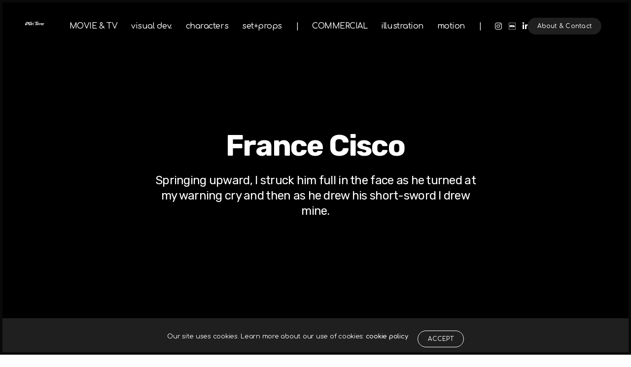

--- FILE ---
content_type: text/html; charset=UTF-8
request_url: https://adritorres.com/portfolio/france-cisco-3
body_size: 23653
content:
<!doctype html>
<html lang="es" class=" custom-scrollbar-off">
<head>
	<meta charset="UTF-8" />
	<meta name="viewport" content="width=device-width, initial-scale=1, maximum-scale=1, viewport-fit=cover">
	<link rel="profile" href="https://gmpg.org/xfn/11">
	<link rel="pingback" href="https://adritorres.com/xmlrpc.php">
	<meta name='robots' content='index, follow, max-image-preview:large, max-snippet:-1, max-video-preview:-1' />

	<!-- This site is optimized with the Yoast SEO plugin v26.6 - https://yoast.com/wordpress/plugins/seo/ -->
	<title>France Cisco - Adri Torres ART</title>
	<link rel="canonical" href="https://adritorres.com/portfolio/france-cisco-3" />
	<meta property="og:locale" content="es_ES" />
	<meta property="og:type" content="article" />
	<meta property="og:title" content="France Cisco - Adri Torres ART" />
	<meta property="og:url" content="https://adritorres.com/portfolio/france-cisco-3" />
	<meta property="og:site_name" content="Adri Torres ART" />
	<meta property="og:image" content="https://adritorres.com/wp-content/uploads/2016/09/w_125.jpg" />
	<meta property="og:image:width" content="961" />
	<meta property="og:image:height" content="760" />
	<meta property="og:image:type" content="image/jpeg" />
	<meta name="twitter:card" content="summary_large_image" />
	<meta name="twitter:label1" content="Tiempo de lectura" />
	<meta name="twitter:data1" content="5 minutos" />
	<script type="application/ld+json" class="yoast-schema-graph">{"@context":"https://schema.org","@graph":[{"@type":"WebPage","@id":"https://adritorres.com/portfolio/france-cisco-3","url":"https://adritorres.com/portfolio/france-cisco-3","name":"France Cisco - Adri Torres ART","isPartOf":{"@id":"https://adritorres.com/#website"},"primaryImageOfPage":{"@id":"https://adritorres.com/portfolio/france-cisco-3#primaryimage"},"image":{"@id":"https://adritorres.com/portfolio/france-cisco-3#primaryimage"},"thumbnailUrl":"https://adritorres.com/wp-content/uploads/2016/09/w_125.jpg","datePublished":"2016-09-22T21:24:52+00:00","breadcrumb":{"@id":"https://adritorres.com/portfolio/france-cisco-3#breadcrumb"},"inLanguage":"es","potentialAction":[{"@type":"ReadAction","target":["https://adritorres.com/portfolio/france-cisco-3"]}]},{"@type":"ImageObject","inLanguage":"es","@id":"https://adritorres.com/portfolio/france-cisco-3#primaryimage","url":"https://adritorres.com/wp-content/uploads/2016/09/w_125.jpg","contentUrl":"https://adritorres.com/wp-content/uploads/2016/09/w_125.jpg","width":961,"height":760},{"@type":"BreadcrumbList","@id":"https://adritorres.com/portfolio/france-cisco-3#breadcrumb","itemListElement":[{"@type":"ListItem","position":1,"name":"Portada","item":"https://adritorres.com/"},{"@type":"ListItem","position":2,"name":"France Cisco"}]},{"@type":"WebSite","@id":"https://adritorres.com/#website","url":"https://adritorres.com/","name":"Adri Torres ART","description":"Concept Art, Illustration &amp; Motion Design","potentialAction":[{"@type":"SearchAction","target":{"@type":"EntryPoint","urlTemplate":"https://adritorres.com/?s={search_term_string}"},"query-input":{"@type":"PropertyValueSpecification","valueRequired":true,"valueName":"search_term_string"}}],"inLanguage":"es"}]}</script>
	<!-- / Yoast SEO plugin. -->


<link rel='dns-prefetch' href='//fonts.googleapis.com' />
<link rel='dns-prefetch' href='//use.fontawesome.com' />
<link rel="alternate" type="application/rss+xml" title="Adri Torres ART &raquo; Feed" href="https://adritorres.com/feed" />
<link rel="alternate" type="application/rss+xml" title="Adri Torres ART &raquo; Feed de los comentarios" href="https://adritorres.com/comments/feed" />
<link rel="preconnect" href="//fonts.gstatic.com/" crossorigin><link rel="alternate" title="oEmbed (JSON)" type="application/json+oembed" href="https://adritorres.com/wp-json/oembed/1.0/embed?url=https%3A%2F%2Fadritorres.com%2Fportfolio%2Ffrance-cisco-3" />
<link rel="alternate" title="oEmbed (XML)" type="text/xml+oembed" href="https://adritorres.com/wp-json/oembed/1.0/embed?url=https%3A%2F%2Fadritorres.com%2Fportfolio%2Ffrance-cisco-3&#038;format=xml" />
<style id='wp-img-auto-sizes-contain-inline-css' type='text/css'>
img:is([sizes=auto i],[sizes^="auto," i]){contain-intrinsic-size:3000px 1500px}
/*# sourceURL=wp-img-auto-sizes-contain-inline-css */
</style>
<style id='wp-emoji-styles-inline-css' type='text/css'>

	img.wp-smiley, img.emoji {
		display: inline !important;
		border: none !important;
		box-shadow: none !important;
		height: 1em !important;
		width: 1em !important;
		margin: 0 0.07em !important;
		vertical-align: -0.1em !important;
		background: none !important;
		padding: 0 !important;
	}
/*# sourceURL=wp-emoji-styles-inline-css */
</style>
<link rel='stylesheet' id='wp-block-library-css' href='https://adritorres.com/wp-includes/css/dist/block-library/style.min.css?ver=6.9' media='all' />
<style id='global-styles-inline-css' type='text/css'>
:root{--wp--preset--aspect-ratio--square: 1;--wp--preset--aspect-ratio--4-3: 4/3;--wp--preset--aspect-ratio--3-4: 3/4;--wp--preset--aspect-ratio--3-2: 3/2;--wp--preset--aspect-ratio--2-3: 2/3;--wp--preset--aspect-ratio--16-9: 16/9;--wp--preset--aspect-ratio--9-16: 9/16;--wp--preset--color--black: #000000;--wp--preset--color--cyan-bluish-gray: #abb8c3;--wp--preset--color--white: #ffffff;--wp--preset--color--pale-pink: #f78da7;--wp--preset--color--vivid-red: #cf2e2e;--wp--preset--color--luminous-vivid-orange: #ff6900;--wp--preset--color--luminous-vivid-amber: #fcb900;--wp--preset--color--light-green-cyan: #7bdcb5;--wp--preset--color--vivid-green-cyan: #00d084;--wp--preset--color--pale-cyan-blue: #8ed1fc;--wp--preset--color--vivid-cyan-blue: #0693e3;--wp--preset--color--vivid-purple: #9b51e0;--wp--preset--color--thb-accent: #f0b300;--wp--preset--gradient--vivid-cyan-blue-to-vivid-purple: linear-gradient(135deg,rgb(6,147,227) 0%,rgb(155,81,224) 100%);--wp--preset--gradient--light-green-cyan-to-vivid-green-cyan: linear-gradient(135deg,rgb(122,220,180) 0%,rgb(0,208,130) 100%);--wp--preset--gradient--luminous-vivid-amber-to-luminous-vivid-orange: linear-gradient(135deg,rgb(252,185,0) 0%,rgb(255,105,0) 100%);--wp--preset--gradient--luminous-vivid-orange-to-vivid-red: linear-gradient(135deg,rgb(255,105,0) 0%,rgb(207,46,46) 100%);--wp--preset--gradient--very-light-gray-to-cyan-bluish-gray: linear-gradient(135deg,rgb(238,238,238) 0%,rgb(169,184,195) 100%);--wp--preset--gradient--cool-to-warm-spectrum: linear-gradient(135deg,rgb(74,234,220) 0%,rgb(151,120,209) 20%,rgb(207,42,186) 40%,rgb(238,44,130) 60%,rgb(251,105,98) 80%,rgb(254,248,76) 100%);--wp--preset--gradient--blush-light-purple: linear-gradient(135deg,rgb(255,206,236) 0%,rgb(152,150,240) 100%);--wp--preset--gradient--blush-bordeaux: linear-gradient(135deg,rgb(254,205,165) 0%,rgb(254,45,45) 50%,rgb(107,0,62) 100%);--wp--preset--gradient--luminous-dusk: linear-gradient(135deg,rgb(255,203,112) 0%,rgb(199,81,192) 50%,rgb(65,88,208) 100%);--wp--preset--gradient--pale-ocean: linear-gradient(135deg,rgb(255,245,203) 0%,rgb(182,227,212) 50%,rgb(51,167,181) 100%);--wp--preset--gradient--electric-grass: linear-gradient(135deg,rgb(202,248,128) 0%,rgb(113,206,126) 100%);--wp--preset--gradient--midnight: linear-gradient(135deg,rgb(2,3,129) 0%,rgb(40,116,252) 100%);--wp--preset--font-size--small: 13px;--wp--preset--font-size--medium: 20px;--wp--preset--font-size--large: 36px;--wp--preset--font-size--x-large: 42px;--wp--preset--spacing--20: 0.44rem;--wp--preset--spacing--30: 0.67rem;--wp--preset--spacing--40: 1rem;--wp--preset--spacing--50: 1.5rem;--wp--preset--spacing--60: 2.25rem;--wp--preset--spacing--70: 3.38rem;--wp--preset--spacing--80: 5.06rem;--wp--preset--shadow--natural: 6px 6px 9px rgba(0, 0, 0, 0.2);--wp--preset--shadow--deep: 12px 12px 50px rgba(0, 0, 0, 0.4);--wp--preset--shadow--sharp: 6px 6px 0px rgba(0, 0, 0, 0.2);--wp--preset--shadow--outlined: 6px 6px 0px -3px rgb(255, 255, 255), 6px 6px rgb(0, 0, 0);--wp--preset--shadow--crisp: 6px 6px 0px rgb(0, 0, 0);}:where(.is-layout-flex){gap: 0.5em;}:where(.is-layout-grid){gap: 0.5em;}body .is-layout-flex{display: flex;}.is-layout-flex{flex-wrap: wrap;align-items: center;}.is-layout-flex > :is(*, div){margin: 0;}body .is-layout-grid{display: grid;}.is-layout-grid > :is(*, div){margin: 0;}:where(.wp-block-columns.is-layout-flex){gap: 2em;}:where(.wp-block-columns.is-layout-grid){gap: 2em;}:where(.wp-block-post-template.is-layout-flex){gap: 1.25em;}:where(.wp-block-post-template.is-layout-grid){gap: 1.25em;}.has-black-color{color: var(--wp--preset--color--black) !important;}.has-cyan-bluish-gray-color{color: var(--wp--preset--color--cyan-bluish-gray) !important;}.has-white-color{color: var(--wp--preset--color--white) !important;}.has-pale-pink-color{color: var(--wp--preset--color--pale-pink) !important;}.has-vivid-red-color{color: var(--wp--preset--color--vivid-red) !important;}.has-luminous-vivid-orange-color{color: var(--wp--preset--color--luminous-vivid-orange) !important;}.has-luminous-vivid-amber-color{color: var(--wp--preset--color--luminous-vivid-amber) !important;}.has-light-green-cyan-color{color: var(--wp--preset--color--light-green-cyan) !important;}.has-vivid-green-cyan-color{color: var(--wp--preset--color--vivid-green-cyan) !important;}.has-pale-cyan-blue-color{color: var(--wp--preset--color--pale-cyan-blue) !important;}.has-vivid-cyan-blue-color{color: var(--wp--preset--color--vivid-cyan-blue) !important;}.has-vivid-purple-color{color: var(--wp--preset--color--vivid-purple) !important;}.has-black-background-color{background-color: var(--wp--preset--color--black) !important;}.has-cyan-bluish-gray-background-color{background-color: var(--wp--preset--color--cyan-bluish-gray) !important;}.has-white-background-color{background-color: var(--wp--preset--color--white) !important;}.has-pale-pink-background-color{background-color: var(--wp--preset--color--pale-pink) !important;}.has-vivid-red-background-color{background-color: var(--wp--preset--color--vivid-red) !important;}.has-luminous-vivid-orange-background-color{background-color: var(--wp--preset--color--luminous-vivid-orange) !important;}.has-luminous-vivid-amber-background-color{background-color: var(--wp--preset--color--luminous-vivid-amber) !important;}.has-light-green-cyan-background-color{background-color: var(--wp--preset--color--light-green-cyan) !important;}.has-vivid-green-cyan-background-color{background-color: var(--wp--preset--color--vivid-green-cyan) !important;}.has-pale-cyan-blue-background-color{background-color: var(--wp--preset--color--pale-cyan-blue) !important;}.has-vivid-cyan-blue-background-color{background-color: var(--wp--preset--color--vivid-cyan-blue) !important;}.has-vivid-purple-background-color{background-color: var(--wp--preset--color--vivid-purple) !important;}.has-black-border-color{border-color: var(--wp--preset--color--black) !important;}.has-cyan-bluish-gray-border-color{border-color: var(--wp--preset--color--cyan-bluish-gray) !important;}.has-white-border-color{border-color: var(--wp--preset--color--white) !important;}.has-pale-pink-border-color{border-color: var(--wp--preset--color--pale-pink) !important;}.has-vivid-red-border-color{border-color: var(--wp--preset--color--vivid-red) !important;}.has-luminous-vivid-orange-border-color{border-color: var(--wp--preset--color--luminous-vivid-orange) !important;}.has-luminous-vivid-amber-border-color{border-color: var(--wp--preset--color--luminous-vivid-amber) !important;}.has-light-green-cyan-border-color{border-color: var(--wp--preset--color--light-green-cyan) !important;}.has-vivid-green-cyan-border-color{border-color: var(--wp--preset--color--vivid-green-cyan) !important;}.has-pale-cyan-blue-border-color{border-color: var(--wp--preset--color--pale-cyan-blue) !important;}.has-vivid-cyan-blue-border-color{border-color: var(--wp--preset--color--vivid-cyan-blue) !important;}.has-vivid-purple-border-color{border-color: var(--wp--preset--color--vivid-purple) !important;}.has-vivid-cyan-blue-to-vivid-purple-gradient-background{background: var(--wp--preset--gradient--vivid-cyan-blue-to-vivid-purple) !important;}.has-light-green-cyan-to-vivid-green-cyan-gradient-background{background: var(--wp--preset--gradient--light-green-cyan-to-vivid-green-cyan) !important;}.has-luminous-vivid-amber-to-luminous-vivid-orange-gradient-background{background: var(--wp--preset--gradient--luminous-vivid-amber-to-luminous-vivid-orange) !important;}.has-luminous-vivid-orange-to-vivid-red-gradient-background{background: var(--wp--preset--gradient--luminous-vivid-orange-to-vivid-red) !important;}.has-very-light-gray-to-cyan-bluish-gray-gradient-background{background: var(--wp--preset--gradient--very-light-gray-to-cyan-bluish-gray) !important;}.has-cool-to-warm-spectrum-gradient-background{background: var(--wp--preset--gradient--cool-to-warm-spectrum) !important;}.has-blush-light-purple-gradient-background{background: var(--wp--preset--gradient--blush-light-purple) !important;}.has-blush-bordeaux-gradient-background{background: var(--wp--preset--gradient--blush-bordeaux) !important;}.has-luminous-dusk-gradient-background{background: var(--wp--preset--gradient--luminous-dusk) !important;}.has-pale-ocean-gradient-background{background: var(--wp--preset--gradient--pale-ocean) !important;}.has-electric-grass-gradient-background{background: var(--wp--preset--gradient--electric-grass) !important;}.has-midnight-gradient-background{background: var(--wp--preset--gradient--midnight) !important;}.has-small-font-size{font-size: var(--wp--preset--font-size--small) !important;}.has-medium-font-size{font-size: var(--wp--preset--font-size--medium) !important;}.has-large-font-size{font-size: var(--wp--preset--font-size--large) !important;}.has-x-large-font-size{font-size: var(--wp--preset--font-size--x-large) !important;}
/*# sourceURL=global-styles-inline-css */
</style>

<style id='classic-theme-styles-inline-css' type='text/css'>
/*! This file is auto-generated */
.wp-block-button__link{color:#fff;background-color:#32373c;border-radius:9999px;box-shadow:none;text-decoration:none;padding:calc(.667em + 2px) calc(1.333em + 2px);font-size:1.125em}.wp-block-file__button{background:#32373c;color:#fff;text-decoration:none}
/*# sourceURL=/wp-includes/css/classic-themes.min.css */
</style>
<style id='font-awesome-svg-styles-default-inline-css' type='text/css'>
.svg-inline--fa {
  display: inline-block;
  height: 1em;
  overflow: visible;
  vertical-align: -.125em;
}
/*# sourceURL=font-awesome-svg-styles-default-inline-css */
</style>
<link rel='stylesheet' id='font-awesome-svg-styles-css' href='https://adritorres.com/wp-content/uploads/font-awesome/v6.4.0/css/svg-with-js.css' media='all' />
<style id='font-awesome-svg-styles-inline-css' type='text/css'>
   .wp-block-font-awesome-icon svg::before,
   .wp-rich-text-font-awesome-icon svg::before {content: unset;}
/*# sourceURL=font-awesome-svg-styles-inline-css */
</style>
<link rel='stylesheet' id='thb-fa-css' href='https://adritorres.com/wp-content/themes/werkstatt/assets/css/font-awesome.min.css?ver=4.7.4' media='all' />
<link rel='stylesheet' id='thb-app-css' href='https://adritorres.com/wp-content/themes/werkstatt/assets/css/app.css?ver=4.7.4' media='all' />
<style id='thb-app-inline-css' type='text/css'>
.postid-330 .post-gallery.parallax {min-height:100vh;}.postid-330 .post-gallery.parallax .parallax_bg {background-color:#000000 !important;background-image:url(https://werkstatt.fuelthemes.net/wp-content/uploads/2016/09/v2_01.jpg) !important;background-position:center center !important;background-size:cover !important;;}.postid-330 .post-gallery.parallax .parallax_bg img{display:none;}h1,h2,h3,h4,h5,h6,.post.style9 .post-meta,.primary-font {font-family:Rubik, 'BlinkMacSystemFont', -apple-system, 'Roboto', 'Lucida Sans';}h1,.h1 {font-weight:700;}h2 {font-weight:400;}h3 {font-weight:400;}h4 {}h5 {}h6 {text-transform:none !important;}p {font-size:16px;letter-spacing:-0.02em !important;}.columns.thb-light-column p {color:#fff;}em {}label {}label {}.thb-mobile-menu a {}.thb-mobile-menu .sub-menu li a {}.thb-full-menu li a,.header.style3 .thb-full-menu>li>a {font-weight:500;font-size:16px;letter-spacing:-0.03em !important;}.thb-full-menu .sub-menu li a,.header.style3 .thb-full-menu .sub-menu li a {font-weight:500;font-size:13px;letter-spacing:-0.03em !important;}.thb-full-menu>li>a.social,.header.style3 .thb-full-menu.socials li a.social {}.footer h6,.footer.dark h6 {font-weight:400;font-size:16px;}#footer .widget {}#subfooter {}.subfooter .socials a {}body {font-family:Comfortaa, 'BlinkMacSystemFont', -apple-system, 'Roboto', 'Lucida Sans';}input[type="submit"],.button,.btn,.btn-text,.btn[class*="thb-"]{font-family:Comfortaa, 'BlinkMacSystemFont', -apple-system, 'Roboto', 'Lucida Sans';font-weight:bold;}#mobile-menu,.header {font-family:Comfortaa, 'BlinkMacSystemFont', -apple-system, 'Roboto', 'Lucida Sans';}.products .product .thb_title_holder h2 {}.product-detail .product-information h1.product_title {}.product-detail .product-information .woocommerce-product-details__short-description,.product-detail .product-information .woocommerce-product-details__short-description p {}.header .logolink .logoimg {max-height:35px;}.header .logolink .logoimg[src$=".svg"] {height:35px;}@media screen and (max-width:40.0625em) {.header .logolink .logoimg {max-height:22.5px;}.header .logolink .logoimg[src$=".svg"] {height:22.5px;}}@media only screen and (min-width:64.063em) {#mobile-menu.style1 {width:50%;}}.thb-portfolio #portfolio-717.type-portfolio.style3:hover .portfolio-holder,.thb-portfolio #portfolio-717.type-portfolio:not(.thb-gradient-hover):not(.thb-corner-hover) .portfolio-link,.thb-portfolio #portfolio-717.type-portfolio.thb-corner-hover:hover .portfolio-link,.thb-portfolio #portfolio-717.type-portfolio.style2 .portfolio-holder .portfolio-inner:not(.thb-image-hover),.thb-portfolio .portfolio-717.type-portfolio.carousel_style3.style3_even:hover .portfolio-holder,.thb-portfolio .portfolio-717.type-portfolio.carousel_style3:hover .portfolio-holder {background:rgba(122,149,240,0.95);}.thb-portfolio #portfolio-717.type-portfolio.style6 .portfolio-holder:after {border-color:rgba(122,149,240,0.95);}.thb-portfolio #portfolio-717.type-portfolio .thb-gradient-fill{background-image:-moz-linear-gradient(rgba(0,0,0,0),rgba(122,149,240,0.95));background-image:-webkit-linear-gradient(rgba(0,0,0,0),rgba(122,149,240,0.95));background-image:linear-gradient(rgba(0,0,0,0),rgba(122,149,240,0.95));}.thb-portfolio #portfolio-336.type-portfolio.style3:hover .portfolio-holder,.thb-portfolio #portfolio-336.type-portfolio:not(.thb-gradient-hover):not(.thb-corner-hover) .portfolio-link,.thb-portfolio #portfolio-336.type-portfolio.thb-corner-hover:hover .portfolio-link,.thb-portfolio #portfolio-336.type-portfolio.style2 .portfolio-holder .portfolio-inner:not(.thb-image-hover),.thb-portfolio .portfolio-336.type-portfolio.carousel_style3.style3_even:hover .portfolio-holder,.thb-portfolio .portfolio-336.type-portfolio.carousel_style3:hover .portfolio-holder {background:rgba(122,149,240,0.95);}.thb-portfolio #portfolio-336.type-portfolio.style6 .portfolio-holder:after {border-color:rgba(122,149,240,0.95);}.thb-portfolio #portfolio-336.type-portfolio .thb-gradient-fill{background-image:-moz-linear-gradient(rgba(0,0,0,0),rgba(122,149,240,0.95));background-image:-webkit-linear-gradient(rgba(0,0,0,0),rgba(122,149,240,0.95));background-image:linear-gradient(rgba(0,0,0,0),rgba(122,149,240,0.95));}.thb-portfolio #portfolio-310.type-portfolio.style3:hover .portfolio-holder,.thb-portfolio #portfolio-310.type-portfolio:not(.thb-gradient-hover):not(.thb-corner-hover) .portfolio-link,.thb-portfolio #portfolio-310.type-portfolio.thb-corner-hover:hover .portfolio-link,.thb-portfolio #portfolio-310.type-portfolio.style2 .portfolio-holder .portfolio-inner:not(.thb-image-hover),.thb-portfolio .portfolio-310.type-portfolio.carousel_style3.style3_even:hover .portfolio-holder,.thb-portfolio .portfolio-310.type-portfolio.carousel_style3:hover .portfolio-holder {background:rgba(122,149,240,0.95);}.thb-portfolio #portfolio-310.type-portfolio.style6 .portfolio-holder:after {border-color:rgba(122,149,240,0.95);}.thb-portfolio #portfolio-310.type-portfolio .thb-gradient-fill{background-image:-moz-linear-gradient(rgba(0,0,0,0),rgba(122,149,240,0.95));background-image:-webkit-linear-gradient(rgba(0,0,0,0),rgba(122,149,240,0.95));background-image:linear-gradient(rgba(0,0,0,0),rgba(122,149,240,0.95));}.thb-portfolio #portfolio-238.type-portfolio.style3:hover .portfolio-holder,.thb-portfolio #portfolio-238.type-portfolio:not(.thb-gradient-hover):not(.thb-corner-hover) .portfolio-link,.thb-portfolio #portfolio-238.type-portfolio.thb-corner-hover:hover .portfolio-link,.thb-portfolio #portfolio-238.type-portfolio.style2 .portfolio-holder .portfolio-inner:not(.thb-image-hover),.thb-portfolio .portfolio-238.type-portfolio.carousel_style3.style3_even:hover .portfolio-holder,.thb-portfolio .portfolio-238.type-portfolio.carousel_style3:hover .portfolio-holder {background:rgba(122,149,240,0.95);}.thb-portfolio #portfolio-238.type-portfolio.style6 .portfolio-holder:after {border-color:rgba(122,149,240,0.95);}.thb-portfolio #portfolio-238.type-portfolio .thb-gradient-fill{background-image:-moz-linear-gradient(rgba(0,0,0,0),rgba(122,149,240,0.95));background-image:-webkit-linear-gradient(rgba(0,0,0,0),rgba(122,149,240,0.95));background-image:linear-gradient(rgba(0,0,0,0),rgba(122,149,240,0.95));}.thb-portfolio #portfolio-716.type-portfolio.style3:hover .portfolio-holder,.thb-portfolio #portfolio-716.type-portfolio:not(.thb-gradient-hover):not(.thb-corner-hover) .portfolio-link,.thb-portfolio #portfolio-716.type-portfolio.thb-corner-hover:hover .portfolio-link,.thb-portfolio #portfolio-716.type-portfolio.style2 .portfolio-holder .portfolio-inner:not(.thb-image-hover),.thb-portfolio .portfolio-716.type-portfolio.carousel_style3.style3_even:hover .portfolio-holder,.thb-portfolio .portfolio-716.type-portfolio.carousel_style3:hover .portfolio-holder {background:rgba(190,191,205,0.95);}.thb-portfolio #portfolio-716.type-portfolio.style6 .portfolio-holder:after {border-color:rgba(190,191,205,0.95);}.thb-portfolio #portfolio-716.type-portfolio .thb-gradient-fill{background-image:-moz-linear-gradient(rgba(0,0,0,0),rgba(190,191,205,0.95));background-image:-webkit-linear-gradient(rgba(0,0,0,0),rgba(190,191,205,0.95));background-image:linear-gradient(rgba(0,0,0,0),rgba(190,191,205,0.95));}.thb-portfolio #portfolio-335.type-portfolio.style3:hover .portfolio-holder,.thb-portfolio #portfolio-335.type-portfolio:not(.thb-gradient-hover):not(.thb-corner-hover) .portfolio-link,.thb-portfolio #portfolio-335.type-portfolio.thb-corner-hover:hover .portfolio-link,.thb-portfolio #portfolio-335.type-portfolio.style2 .portfolio-holder .portfolio-inner:not(.thb-image-hover),.thb-portfolio .portfolio-335.type-portfolio.carousel_style3.style3_even:hover .portfolio-holder,.thb-portfolio .portfolio-335.type-portfolio.carousel_style3:hover .portfolio-holder {background:rgba(190,191,205,0.95);}.thb-portfolio #portfolio-335.type-portfolio.style6 .portfolio-holder:after {border-color:rgba(190,191,205,0.95);}.thb-portfolio #portfolio-335.type-portfolio .thb-gradient-fill{background-image:-moz-linear-gradient(rgba(0,0,0,0),rgba(190,191,205,0.95));background-image:-webkit-linear-gradient(rgba(0,0,0,0),rgba(190,191,205,0.95));background-image:linear-gradient(rgba(0,0,0,0),rgba(190,191,205,0.95));}.thb-portfolio #portfolio-309.type-portfolio.style3:hover .portfolio-holder,.thb-portfolio #portfolio-309.type-portfolio:not(.thb-gradient-hover):not(.thb-corner-hover) .portfolio-link,.thb-portfolio #portfolio-309.type-portfolio.thb-corner-hover:hover .portfolio-link,.thb-portfolio #portfolio-309.type-portfolio.style2 .portfolio-holder .portfolio-inner:not(.thb-image-hover),.thb-portfolio .portfolio-309.type-portfolio.carousel_style3.style3_even:hover .portfolio-holder,.thb-portfolio .portfolio-309.type-portfolio.carousel_style3:hover .portfolio-holder {background:rgba(190,191,205,0.95);}.thb-portfolio #portfolio-309.type-portfolio.style6 .portfolio-holder:after {border-color:rgba(190,191,205,0.95);}.thb-portfolio #portfolio-309.type-portfolio .thb-gradient-fill{background-image:-moz-linear-gradient(rgba(0,0,0,0),rgba(190,191,205,0.95));background-image:-webkit-linear-gradient(rgba(0,0,0,0),rgba(190,191,205,0.95));background-image:linear-gradient(rgba(0,0,0,0),rgba(190,191,205,0.95));}.thb-portfolio #portfolio-236.type-portfolio.style3:hover .portfolio-holder,.thb-portfolio #portfolio-236.type-portfolio:not(.thb-gradient-hover):not(.thb-corner-hover) .portfolio-link,.thb-portfolio #portfolio-236.type-portfolio.thb-corner-hover:hover .portfolio-link,.thb-portfolio #portfolio-236.type-portfolio.style2 .portfolio-holder .portfolio-inner:not(.thb-image-hover),.thb-portfolio .portfolio-236.type-portfolio.carousel_style3.style3_even:hover .portfolio-holder,.thb-portfolio .portfolio-236.type-portfolio.carousel_style3:hover .portfolio-holder {background:rgba(190,191,205,0.95);}.thb-portfolio #portfolio-236.type-portfolio.style6 .portfolio-holder:after {border-color:rgba(190,191,205,0.95);}.thb-portfolio #portfolio-236.type-portfolio .thb-gradient-fill{background-image:-moz-linear-gradient(rgba(0,0,0,0),rgba(190,191,205,0.95));background-image:-webkit-linear-gradient(rgba(0,0,0,0),rgba(190,191,205,0.95));background-image:linear-gradient(rgba(0,0,0,0),rgba(190,191,205,0.95));}.thb-portfolio #portfolio-715.type-portfolio.style3:hover .portfolio-holder,.thb-portfolio #portfolio-715.type-portfolio:not(.thb-gradient-hover):not(.thb-corner-hover) .portfolio-link,.thb-portfolio #portfolio-715.type-portfolio.thb-corner-hover:hover .portfolio-link,.thb-portfolio #portfolio-715.type-portfolio.style2 .portfolio-holder .portfolio-inner:not(.thb-image-hover),.thb-portfolio .portfolio-715.type-portfolio.carousel_style3.style3_even:hover .portfolio-holder,.thb-portfolio .portfolio-715.type-portfolio.carousel_style3:hover .portfolio-holder {background:rgba(141,230,197,0.95);}.thb-portfolio #portfolio-715.type-portfolio.style6 .portfolio-holder:after {border-color:rgba(141,230,197,0.95);}.thb-portfolio #portfolio-715.type-portfolio .thb-gradient-fill{background-image:-moz-linear-gradient(rgba(0,0,0,0),rgba(141,230,197,0.95));background-image:-webkit-linear-gradient(rgba(0,0,0,0),rgba(141,230,197,0.95));background-image:linear-gradient(rgba(0,0,0,0),rgba(141,230,197,0.95));}.thb-portfolio #portfolio-334.type-portfolio.style3:hover .portfolio-holder,.thb-portfolio #portfolio-334.type-portfolio:not(.thb-gradient-hover):not(.thb-corner-hover) .portfolio-link,.thb-portfolio #portfolio-334.type-portfolio.thb-corner-hover:hover .portfolio-link,.thb-portfolio #portfolio-334.type-portfolio.style2 .portfolio-holder .portfolio-inner:not(.thb-image-hover),.thb-portfolio .portfolio-334.type-portfolio.carousel_style3.style3_even:hover .portfolio-holder,.thb-portfolio .portfolio-334.type-portfolio.carousel_style3:hover .portfolio-holder {background:rgba(141,230,197,0.95);}.thb-portfolio #portfolio-334.type-portfolio.style6 .portfolio-holder:after {border-color:rgba(141,230,197,0.95);}.thb-portfolio #portfolio-334.type-portfolio .thb-gradient-fill{background-image:-moz-linear-gradient(rgba(0,0,0,0),rgba(141,230,197,0.95));background-image:-webkit-linear-gradient(rgba(0,0,0,0),rgba(141,230,197,0.95));background-image:linear-gradient(rgba(0,0,0,0),rgba(141,230,197,0.95));}.thb-portfolio #portfolio-308.type-portfolio.style3:hover .portfolio-holder,.thb-portfolio #portfolio-308.type-portfolio:not(.thb-gradient-hover):not(.thb-corner-hover) .portfolio-link,.thb-portfolio #portfolio-308.type-portfolio.thb-corner-hover:hover .portfolio-link,.thb-portfolio #portfolio-308.type-portfolio.style2 .portfolio-holder .portfolio-inner:not(.thb-image-hover),.thb-portfolio .portfolio-308.type-portfolio.carousel_style3.style3_even:hover .portfolio-holder,.thb-portfolio .portfolio-308.type-portfolio.carousel_style3:hover .portfolio-holder {background:rgba(141,230,197,0.95);}.thb-portfolio #portfolio-308.type-portfolio.style6 .portfolio-holder:after {border-color:rgba(141,230,197,0.95);}.thb-portfolio #portfolio-308.type-portfolio .thb-gradient-fill{background-image:-moz-linear-gradient(rgba(0,0,0,0),rgba(141,230,197,0.95));background-image:-webkit-linear-gradient(rgba(0,0,0,0),rgba(141,230,197,0.95));background-image:linear-gradient(rgba(0,0,0,0),rgba(141,230,197,0.95));}.thb-portfolio #portfolio-234.type-portfolio.style3:hover .portfolio-holder,.thb-portfolio #portfolio-234.type-portfolio:not(.thb-gradient-hover):not(.thb-corner-hover) .portfolio-link,.thb-portfolio #portfolio-234.type-portfolio.thb-corner-hover:hover .portfolio-link,.thb-portfolio #portfolio-234.type-portfolio.style2 .portfolio-holder .portfolio-inner:not(.thb-image-hover),.thb-portfolio .portfolio-234.type-portfolio.carousel_style3.style3_even:hover .portfolio-holder,.thb-portfolio .portfolio-234.type-portfolio.carousel_style3:hover .portfolio-holder {background:rgba(141,230,197,0.95);}.thb-portfolio #portfolio-234.type-portfolio.style6 .portfolio-holder:after {border-color:rgba(141,230,197,0.95);}.thb-portfolio #portfolio-234.type-portfolio .thb-gradient-fill{background-image:-moz-linear-gradient(rgba(0,0,0,0),rgba(141,230,197,0.95));background-image:-webkit-linear-gradient(rgba(0,0,0,0),rgba(141,230,197,0.95));background-image:linear-gradient(rgba(0,0,0,0),rgba(141,230,197,0.95));}.thb-portfolio #portfolio-714.type-portfolio.style3:hover .portfolio-holder,.thb-portfolio #portfolio-714.type-portfolio:not(.thb-gradient-hover):not(.thb-corner-hover) .portfolio-link,.thb-portfolio #portfolio-714.type-portfolio.thb-corner-hover:hover .portfolio-link,.thb-portfolio #portfolio-714.type-portfolio.style2 .portfolio-holder .portfolio-inner:not(.thb-image-hover),.thb-portfolio .portfolio-714.type-portfolio.carousel_style3.style3_even:hover .portfolio-holder,.thb-portfolio .portfolio-714.type-portfolio.carousel_style3:hover .portfolio-holder {background:rgba(245,218,166,0.95);}.thb-portfolio #portfolio-714.type-portfolio.style6 .portfolio-holder:after {border-color:rgba(245,218,166,0.95);}.thb-portfolio #portfolio-714.type-portfolio .thb-gradient-fill{background-image:-moz-linear-gradient(rgba(0,0,0,0),rgba(245,218,166,0.95));background-image:-webkit-linear-gradient(rgba(0,0,0,0),rgba(245,218,166,0.95));background-image:linear-gradient(rgba(0,0,0,0),rgba(245,218,166,0.95));}.thb-portfolio #portfolio-333.type-portfolio.style3:hover .portfolio-holder,.thb-portfolio #portfolio-333.type-portfolio:not(.thb-gradient-hover):not(.thb-corner-hover) .portfolio-link,.thb-portfolio #portfolio-333.type-portfolio.thb-corner-hover:hover .portfolio-link,.thb-portfolio #portfolio-333.type-portfolio.style2 .portfolio-holder .portfolio-inner:not(.thb-image-hover),.thb-portfolio .portfolio-333.type-portfolio.carousel_style3.style3_even:hover .portfolio-holder,.thb-portfolio .portfolio-333.type-portfolio.carousel_style3:hover .portfolio-holder {background:rgba(245,218,166,0.95);}.thb-portfolio #portfolio-333.type-portfolio.style6 .portfolio-holder:after {border-color:rgba(245,218,166,0.95);}.thb-portfolio #portfolio-333.type-portfolio .thb-gradient-fill{background-image:-moz-linear-gradient(rgba(0,0,0,0),rgba(245,218,166,0.95));background-image:-webkit-linear-gradient(rgba(0,0,0,0),rgba(245,218,166,0.95));background-image:linear-gradient(rgba(0,0,0,0),rgba(245,218,166,0.95));}.thb-portfolio #portfolio-307.type-portfolio.style3:hover .portfolio-holder,.thb-portfolio #portfolio-307.type-portfolio:not(.thb-gradient-hover):not(.thb-corner-hover) .portfolio-link,.thb-portfolio #portfolio-307.type-portfolio.thb-corner-hover:hover .portfolio-link,.thb-portfolio #portfolio-307.type-portfolio.style2 .portfolio-holder .portfolio-inner:not(.thb-image-hover),.thb-portfolio .portfolio-307.type-portfolio.carousel_style3.style3_even:hover .portfolio-holder,.thb-portfolio .portfolio-307.type-portfolio.carousel_style3:hover .portfolio-holder {background:rgba(245,218,166,0.95);}.thb-portfolio #portfolio-307.type-portfolio.style6 .portfolio-holder:after {border-color:rgba(245,218,166,0.95);}.thb-portfolio #portfolio-307.type-portfolio .thb-gradient-fill{background-image:-moz-linear-gradient(rgba(0,0,0,0),rgba(245,218,166,0.95));background-image:-webkit-linear-gradient(rgba(0,0,0,0),rgba(245,218,166,0.95));background-image:linear-gradient(rgba(0,0,0,0),rgba(245,218,166,0.95));}.thb-portfolio #portfolio-232.type-portfolio.style3:hover .portfolio-holder,.thb-portfolio #portfolio-232.type-portfolio:not(.thb-gradient-hover):not(.thb-corner-hover) .portfolio-link,.thb-portfolio #portfolio-232.type-portfolio.thb-corner-hover:hover .portfolio-link,.thb-portfolio #portfolio-232.type-portfolio.style2 .portfolio-holder .portfolio-inner:not(.thb-image-hover),.thb-portfolio .portfolio-232.type-portfolio.carousel_style3.style3_even:hover .portfolio-holder,.thb-portfolio .portfolio-232.type-portfolio.carousel_style3:hover .portfolio-holder {background:rgba(245,218,166,0.95);}.thb-portfolio #portfolio-232.type-portfolio.style6 .portfolio-holder:after {border-color:rgba(245,218,166,0.95);}.thb-portfolio #portfolio-232.type-portfolio .thb-gradient-fill{background-image:-moz-linear-gradient(rgba(0,0,0,0),rgba(245,218,166,0.95));background-image:-webkit-linear-gradient(rgba(0,0,0,0),rgba(245,218,166,0.95));background-image:linear-gradient(rgba(0,0,0,0),rgba(245,218,166,0.95));}.thb-portfolio #portfolio-713.type-portfolio.style3:hover .portfolio-holder,.thb-portfolio #portfolio-713.type-portfolio:not(.thb-gradient-hover):not(.thb-corner-hover) .portfolio-link,.thb-portfolio #portfolio-713.type-portfolio.thb-corner-hover:hover .portfolio-link,.thb-portfolio #portfolio-713.type-portfolio.style2 .portfolio-holder .portfolio-inner:not(.thb-image-hover),.thb-portfolio .portfolio-713.type-portfolio.carousel_style3.style3_even:hover .portfolio-holder,.thb-portfolio .portfolio-713.type-portfolio.carousel_style3:hover .portfolio-holder {background:rgba(230,76,103,0.95);}.thb-portfolio #portfolio-713.type-portfolio.style6 .portfolio-holder:after {border-color:rgba(230,76,103,0.95);}.thb-portfolio #portfolio-713.type-portfolio .thb-gradient-fill{background-image:-moz-linear-gradient(rgba(0,0,0,0),rgba(230,76,103,0.95));background-image:-webkit-linear-gradient(rgba(0,0,0,0),rgba(230,76,103,0.95));background-image:linear-gradient(rgba(0,0,0,0),rgba(230,76,103,0.95));}.thb-portfolio #portfolio-332.type-portfolio.style3:hover .portfolio-holder,.thb-portfolio #portfolio-332.type-portfolio:not(.thb-gradient-hover):not(.thb-corner-hover) .portfolio-link,.thb-portfolio #portfolio-332.type-portfolio.thb-corner-hover:hover .portfolio-link,.thb-portfolio #portfolio-332.type-portfolio.style2 .portfolio-holder .portfolio-inner:not(.thb-image-hover),.thb-portfolio .portfolio-332.type-portfolio.carousel_style3.style3_even:hover .portfolio-holder,.thb-portfolio .portfolio-332.type-portfolio.carousel_style3:hover .portfolio-holder {background:rgba(230,76,103,0.95);}.thb-portfolio #portfolio-332.type-portfolio.style6 .portfolio-holder:after {border-color:rgba(230,76,103,0.95);}.thb-portfolio #portfolio-332.type-portfolio .thb-gradient-fill{background-image:-moz-linear-gradient(rgba(0,0,0,0),rgba(230,76,103,0.95));background-image:-webkit-linear-gradient(rgba(0,0,0,0),rgba(230,76,103,0.95));background-image:linear-gradient(rgba(0,0,0,0),rgba(230,76,103,0.95));}.thb-portfolio #portfolio-306.type-portfolio.style3:hover .portfolio-holder,.thb-portfolio #portfolio-306.type-portfolio:not(.thb-gradient-hover):not(.thb-corner-hover) .portfolio-link,.thb-portfolio #portfolio-306.type-portfolio.thb-corner-hover:hover .portfolio-link,.thb-portfolio #portfolio-306.type-portfolio.style2 .portfolio-holder .portfolio-inner:not(.thb-image-hover),.thb-portfolio .portfolio-306.type-portfolio.carousel_style3.style3_even:hover .portfolio-holder,.thb-portfolio .portfolio-306.type-portfolio.carousel_style3:hover .portfolio-holder {background:rgba(230,76,103,0.95);}.thb-portfolio #portfolio-306.type-portfolio.style6 .portfolio-holder:after {border-color:rgba(230,76,103,0.95);}.thb-portfolio #portfolio-306.type-portfolio .thb-gradient-fill{background-image:-moz-linear-gradient(rgba(0,0,0,0),rgba(230,76,103,0.95));background-image:-webkit-linear-gradient(rgba(0,0,0,0),rgba(230,76,103,0.95));background-image:linear-gradient(rgba(0,0,0,0),rgba(230,76,103,0.95));}.thb-portfolio #portfolio-230.type-portfolio.style3:hover .portfolio-holder,.thb-portfolio #portfolio-230.type-portfolio:not(.thb-gradient-hover):not(.thb-corner-hover) .portfolio-link,.thb-portfolio #portfolio-230.type-portfolio.thb-corner-hover:hover .portfolio-link,.thb-portfolio #portfolio-230.type-portfolio.style2 .portfolio-holder .portfolio-inner:not(.thb-image-hover),.thb-portfolio .portfolio-230.type-portfolio.carousel_style3.style3_even:hover .portfolio-holder,.thb-portfolio .portfolio-230.type-portfolio.carousel_style3:hover .portfolio-holder {background:rgba(230,76,103,0.95);}.thb-portfolio #portfolio-230.type-portfolio.style6 .portfolio-holder:after {border-color:rgba(230,76,103,0.95);}.thb-portfolio #portfolio-230.type-portfolio .thb-gradient-fill{background-image:-moz-linear-gradient(rgba(0,0,0,0),rgba(230,76,103,0.95));background-image:-webkit-linear-gradient(rgba(0,0,0,0),rgba(230,76,103,0.95));background-image:linear-gradient(rgba(0,0,0,0),rgba(230,76,103,0.95));}.thb-portfolio #portfolio-712.type-portfolio.style3:hover .portfolio-holder,.thb-portfolio #portfolio-712.type-portfolio:not(.thb-gradient-hover):not(.thb-corner-hover) .portfolio-link,.thb-portfolio #portfolio-712.type-portfolio.thb-corner-hover:hover .portfolio-link,.thb-portfolio #portfolio-712.type-portfolio.style2 .portfolio-holder .portfolio-inner:not(.thb-image-hover),.thb-portfolio .portfolio-712.type-portfolio.carousel_style3.style3_even:hover .portfolio-holder,.thb-portfolio .portfolio-712.type-portfolio.carousel_style3:hover .portfolio-holder {background:rgba(194,198,228,0.95);}.thb-portfolio #portfolio-712.type-portfolio.style6 .portfolio-holder:after {border-color:rgba(194,198,228,0.95);}.thb-portfolio #portfolio-712.type-portfolio .thb-gradient-fill{background-image:-moz-linear-gradient(rgba(0,0,0,0),rgba(194,198,228,0.95));background-image:-webkit-linear-gradient(rgba(0,0,0,0),rgba(194,198,228,0.95));background-image:linear-gradient(rgba(0,0,0,0),rgba(194,198,228,0.95));}.thb-portfolio #portfolio-331.type-portfolio.style3:hover .portfolio-holder,.thb-portfolio #portfolio-331.type-portfolio:not(.thb-gradient-hover):not(.thb-corner-hover) .portfolio-link,.thb-portfolio #portfolio-331.type-portfolio.thb-corner-hover:hover .portfolio-link,.thb-portfolio #portfolio-331.type-portfolio.style2 .portfolio-holder .portfolio-inner:not(.thb-image-hover),.thb-portfolio .portfolio-331.type-portfolio.carousel_style3.style3_even:hover .portfolio-holder,.thb-portfolio .portfolio-331.type-portfolio.carousel_style3:hover .portfolio-holder {background:rgba(194,198,228,0.95);}.thb-portfolio #portfolio-331.type-portfolio.style6 .portfolio-holder:after {border-color:rgba(194,198,228,0.95);}.thb-portfolio #portfolio-331.type-portfolio .thb-gradient-fill{background-image:-moz-linear-gradient(rgba(0,0,0,0),rgba(194,198,228,0.95));background-image:-webkit-linear-gradient(rgba(0,0,0,0),rgba(194,198,228,0.95));background-image:linear-gradient(rgba(0,0,0,0),rgba(194,198,228,0.95));}.thb-portfolio #portfolio-305.type-portfolio.style3:hover .portfolio-holder,.thb-portfolio #portfolio-305.type-portfolio:not(.thb-gradient-hover):not(.thb-corner-hover) .portfolio-link,.thb-portfolio #portfolio-305.type-portfolio.thb-corner-hover:hover .portfolio-link,.thb-portfolio #portfolio-305.type-portfolio.style2 .portfolio-holder .portfolio-inner:not(.thb-image-hover),.thb-portfolio .portfolio-305.type-portfolio.carousel_style3.style3_even:hover .portfolio-holder,.thb-portfolio .portfolio-305.type-portfolio.carousel_style3:hover .portfolio-holder {background:rgba(194,198,228,0.95);}.thb-portfolio #portfolio-305.type-portfolio.style6 .portfolio-holder:after {border-color:rgba(194,198,228,0.95);}.thb-portfolio #portfolio-305.type-portfolio .thb-gradient-fill{background-image:-moz-linear-gradient(rgba(0,0,0,0),rgba(194,198,228,0.95));background-image:-webkit-linear-gradient(rgba(0,0,0,0),rgba(194,198,228,0.95));background-image:linear-gradient(rgba(0,0,0,0),rgba(194,198,228,0.95));}.thb-portfolio #portfolio-228.type-portfolio.style3:hover .portfolio-holder,.thb-portfolio #portfolio-228.type-portfolio:not(.thb-gradient-hover):not(.thb-corner-hover) .portfolio-link,.thb-portfolio #portfolio-228.type-portfolio.thb-corner-hover:hover .portfolio-link,.thb-portfolio #portfolio-228.type-portfolio.style2 .portfolio-holder .portfolio-inner:not(.thb-image-hover),.thb-portfolio .portfolio-228.type-portfolio.carousel_style3.style3_even:hover .portfolio-holder,.thb-portfolio .portfolio-228.type-portfolio.carousel_style3:hover .portfolio-holder {background:rgba(194,198,228,0.95);}.thb-portfolio #portfolio-228.type-portfolio.style6 .portfolio-holder:after {border-color:rgba(194,198,228,0.95);}.thb-portfolio #portfolio-228.type-portfolio .thb-gradient-fill{background-image:-moz-linear-gradient(rgba(0,0,0,0),rgba(194,198,228,0.95));background-image:-webkit-linear-gradient(rgba(0,0,0,0),rgba(194,198,228,0.95));background-image:linear-gradient(rgba(0,0,0,0),rgba(194,198,228,0.95));}.thb-portfolio #portfolio-711.type-portfolio.style3:hover .portfolio-holder,.thb-portfolio #portfolio-711.type-portfolio:not(.thb-gradient-hover):not(.thb-corner-hover) .portfolio-link,.thb-portfolio #portfolio-711.type-portfolio.thb-corner-hover:hover .portfolio-link,.thb-portfolio #portfolio-711.type-portfolio.style2 .portfolio-holder .portfolio-inner:not(.thb-image-hover),.thb-portfolio .portfolio-711.type-portfolio.carousel_style3.style3_even:hover .portfolio-holder,.thb-portfolio .portfolio-711.type-portfolio.carousel_style3:hover .portfolio-holder {background:rgba(250,106,95,0.95);}.thb-portfolio #portfolio-711.type-portfolio.style6 .portfolio-holder:after {border-color:rgba(250,106,95,0.95);}.thb-portfolio #portfolio-711.type-portfolio .thb-gradient-fill{background-image:-moz-linear-gradient(rgba(0,0,0,0),rgba(250,106,95,0.95));background-image:-webkit-linear-gradient(rgba(0,0,0,0),rgba(250,106,95,0.95));background-image:linear-gradient(rgba(0,0,0,0),rgba(250,106,95,0.95));}.thb-portfolio #portfolio-330.type-portfolio.style3:hover .portfolio-holder,.thb-portfolio #portfolio-330.type-portfolio:not(.thb-gradient-hover):not(.thb-corner-hover) .portfolio-link,.thb-portfolio #portfolio-330.type-portfolio.thb-corner-hover:hover .portfolio-link,.thb-portfolio #portfolio-330.type-portfolio.style2 .portfolio-holder .portfolio-inner:not(.thb-image-hover),.thb-portfolio .portfolio-330.type-portfolio.carousel_style3.style3_even:hover .portfolio-holder,.thb-portfolio .portfolio-330.type-portfolio.carousel_style3:hover .portfolio-holder {background:rgba(250,106,95,0.95);}.thb-portfolio #portfolio-330.type-portfolio.style6 .portfolio-holder:after {border-color:rgba(250,106,95,0.95);}.thb-portfolio #portfolio-330.type-portfolio .thb-gradient-fill{background-image:-moz-linear-gradient(rgba(0,0,0,0),rgba(250,106,95,0.95));background-image:-webkit-linear-gradient(rgba(0,0,0,0),rgba(250,106,95,0.95));background-image:linear-gradient(rgba(0,0,0,0),rgba(250,106,95,0.95));}.thb-portfolio #portfolio-304.type-portfolio.style3:hover .portfolio-holder,.thb-portfolio #portfolio-304.type-portfolio:not(.thb-gradient-hover):not(.thb-corner-hover) .portfolio-link,.thb-portfolio #portfolio-304.type-portfolio.thb-corner-hover:hover .portfolio-link,.thb-portfolio #portfolio-304.type-portfolio.style2 .portfolio-holder .portfolio-inner:not(.thb-image-hover),.thb-portfolio .portfolio-304.type-portfolio.carousel_style3.style3_even:hover .portfolio-holder,.thb-portfolio .portfolio-304.type-portfolio.carousel_style3:hover .portfolio-holder {background:rgba(250,106,95,0.95);}.thb-portfolio #portfolio-304.type-portfolio.style6 .portfolio-holder:after {border-color:rgba(250,106,95,0.95);}.thb-portfolio #portfolio-304.type-portfolio .thb-gradient-fill{background-image:-moz-linear-gradient(rgba(0,0,0,0),rgba(250,106,95,0.95));background-image:-webkit-linear-gradient(rgba(0,0,0,0),rgba(250,106,95,0.95));background-image:linear-gradient(rgba(0,0,0,0),rgba(250,106,95,0.95));}.thb-portfolio #portfolio-226.type-portfolio.style3:hover .portfolio-holder,.thb-portfolio #portfolio-226.type-portfolio:not(.thb-gradient-hover):not(.thb-corner-hover) .portfolio-link,.thb-portfolio #portfolio-226.type-portfolio.thb-corner-hover:hover .portfolio-link,.thb-portfolio #portfolio-226.type-portfolio.style2 .portfolio-holder .portfolio-inner:not(.thb-image-hover),.thb-portfolio .portfolio-226.type-portfolio.carousel_style3.style3_even:hover .portfolio-holder,.thb-portfolio .portfolio-226.type-portfolio.carousel_style3:hover .portfolio-holder {background:rgba(250,106,95,0.95);}.thb-portfolio #portfolio-226.type-portfolio.style6 .portfolio-holder:after {border-color:rgba(250,106,95,0.95);}.thb-portfolio #portfolio-226.type-portfolio .thb-gradient-fill{background-image:-moz-linear-gradient(rgba(0,0,0,0),rgba(250,106,95,0.95));background-image:-webkit-linear-gradient(rgba(0,0,0,0),rgba(250,106,95,0.95));background-image:linear-gradient(rgba(0,0,0,0),rgba(250,106,95,0.95));}.thb-portfolio #portfolio-710.type-portfolio.style3:hover .portfolio-holder,.thb-portfolio #portfolio-710.type-portfolio:not(.thb-gradient-hover):not(.thb-corner-hover) .portfolio-link,.thb-portfolio #portfolio-710.type-portfolio.thb-corner-hover:hover .portfolio-link,.thb-portfolio #portfolio-710.type-portfolio.style2 .portfolio-holder .portfolio-inner:not(.thb-image-hover),.thb-portfolio .portfolio-710.type-portfolio.carousel_style3.style3_even:hover .portfolio-holder,.thb-portfolio .portfolio-710.type-portfolio.carousel_style3:hover .portfolio-holder {background:rgba(153,198,221,0.95);}.thb-portfolio #portfolio-710.type-portfolio.style6 .portfolio-holder:after {border-color:rgba(153,198,221,0.95);}.thb-portfolio #portfolio-710.type-portfolio .thb-gradient-fill{background-image:-moz-linear-gradient(rgba(0,0,0,0),rgba(153,198,221,0.95));background-image:-webkit-linear-gradient(rgba(0,0,0,0),rgba(153,198,221,0.95));background-image:linear-gradient(rgba(0,0,0,0),rgba(153,198,221,0.95));}.thb-portfolio #portfolio-329.type-portfolio.style3:hover .portfolio-holder,.thb-portfolio #portfolio-329.type-portfolio:not(.thb-gradient-hover):not(.thb-corner-hover) .portfolio-link,.thb-portfolio #portfolio-329.type-portfolio.thb-corner-hover:hover .portfolio-link,.thb-portfolio #portfolio-329.type-portfolio.style2 .portfolio-holder .portfolio-inner:not(.thb-image-hover),.thb-portfolio .portfolio-329.type-portfolio.carousel_style3.style3_even:hover .portfolio-holder,.thb-portfolio .portfolio-329.type-portfolio.carousel_style3:hover .portfolio-holder {background:rgba(153,198,221,0.95);}.thb-portfolio #portfolio-329.type-portfolio.style6 .portfolio-holder:after {border-color:rgba(153,198,221,0.95);}.thb-portfolio #portfolio-329.type-portfolio .thb-gradient-fill{background-image:-moz-linear-gradient(rgba(0,0,0,0),rgba(153,198,221,0.95));background-image:-webkit-linear-gradient(rgba(0,0,0,0),rgba(153,198,221,0.95));background-image:linear-gradient(rgba(0,0,0,0),rgba(153,198,221,0.95));}.thb-portfolio #portfolio-303.type-portfolio.style3:hover .portfolio-holder,.thb-portfolio #portfolio-303.type-portfolio:not(.thb-gradient-hover):not(.thb-corner-hover) .portfolio-link,.thb-portfolio #portfolio-303.type-portfolio.thb-corner-hover:hover .portfolio-link,.thb-portfolio #portfolio-303.type-portfolio.style2 .portfolio-holder .portfolio-inner:not(.thb-image-hover),.thb-portfolio .portfolio-303.type-portfolio.carousel_style3.style3_even:hover .portfolio-holder,.thb-portfolio .portfolio-303.type-portfolio.carousel_style3:hover .portfolio-holder {background:rgba(153,198,221,0.95);}.thb-portfolio #portfolio-303.type-portfolio.style6 .portfolio-holder:after {border-color:rgba(153,198,221,0.95);}.thb-portfolio #portfolio-303.type-portfolio .thb-gradient-fill{background-image:-moz-linear-gradient(rgba(0,0,0,0),rgba(153,198,221,0.95));background-image:-webkit-linear-gradient(rgba(0,0,0,0),rgba(153,198,221,0.95));background-image:linear-gradient(rgba(0,0,0,0),rgba(153,198,221,0.95));}.thb-portfolio #portfolio-224.type-portfolio.style3:hover .portfolio-holder,.thb-portfolio #portfolio-224.type-portfolio:not(.thb-gradient-hover):not(.thb-corner-hover) .portfolio-link,.thb-portfolio #portfolio-224.type-portfolio.thb-corner-hover:hover .portfolio-link,.thb-portfolio #portfolio-224.type-portfolio.style2 .portfolio-holder .portfolio-inner:not(.thb-image-hover),.thb-portfolio .portfolio-224.type-portfolio.carousel_style3.style3_even:hover .portfolio-holder,.thb-portfolio .portfolio-224.type-portfolio.carousel_style3:hover .portfolio-holder {background:rgba(153,198,221,0.95);}.thb-portfolio #portfolio-224.type-portfolio.style6 .portfolio-holder:after {border-color:rgba(153,198,221,0.95);}.thb-portfolio #portfolio-224.type-portfolio .thb-gradient-fill{background-image:-moz-linear-gradient(rgba(0,0,0,0),rgba(153,198,221,0.95));background-image:-webkit-linear-gradient(rgba(0,0,0,0),rgba(153,198,221,0.95));background-image:linear-gradient(rgba(0,0,0,0),rgba(153,198,221,0.95));}.page-id-330 #wrapper div[role="main"] {}.footer {background-color:#19191c !important;background-image:none !important;}.subfooter {background-color:#19191c !important;background-image:none !important;}.thb-borders {border-color:#0a0a0a;}@media only screen and (min-width:40.063em) {.thb-borders {border-width:5px;}.thb-borders-on .header {margin-top:5px;}.thb-borders-on .blog-container {top:5px;}.thb-borders-on .subfooter {margin-bottom:5px;}.thb-borders-on .demo-switcher {right:5px;}#mobile-menu .custom_scroll {padding-top:5px;padding-bottom:5px;}}@media only screen and (min-width:40.063em) {#mobile-menu .thb-close {top:calc(30px + 5px);right:calc(30px + 5px);}}a:hover, ol li:before, ol li ol li:before, .thb-full-menu li.menu-item-has-children.sfHover > a, .mm-link-animation-bg-fill .thb-mobile-menu a:hover, .mm-link-animation-bg-fill .thb-mobile-menu li.current_page_item:not(.has-hash), .post .post-title a:hover, .authorpage .author-content .square-icon:hover, ol.commentlist .comment .reply a, input[type="submit"].thb-border-style.accent,.button.thb-border-style.accent,.btn.thb-border-style.accent, input[type="submit"].thb-text-style.accent,.button.thb-text-style.accent,.btn.thb-text-style.accent, .more-link, .pagination .page-numbers.current, .pagination .page-numbers:not(.dots):hover, .thb-portfolio .type-portfolio.style2:hover h2, .thb-list-portfolio:not(.thb-bg-grid-full) .thb-content-side .type-portfolio.active h1, .thb-list-portfolio:not(.thb-bg-grid-full) .thb-content-side .type-portfolio.active h2, .thb-list-portfolio:not(.thb-bg-grid-full) .thb-content-side .type-portfolio.active h3, .thb-list-portfolio:not(.thb-bg-grid-full) .thb-content-side .type-portfolio.active .thb-categories, .thb-list-portfolio:not(.thb-bg-grid-full) .thb-content-side.light-title .type-portfolio.active h1, .thb-list-portfolio:not(.thb-bg-grid-full) .thb-content-side.light-title .type-portfolio.active h2, .thb-list-portfolio:not(.thb-bg-grid-full) .thb-content-side.light-title .type-portfolio.active h3, .thb-list-portfolio:not(.thb-bg-grid-full) .thb-content-side.light-title .type-portfolio.active .thb-categories, .thb-autotype .thb-autotype-entry, .post_nav_link:hover span, .thb-breadcrumb-holder a:hover, .thb-counter, .thb-counter h6, .thb-portfolio-filter.style2 ul li a.active, .thb-portfolio-filter.style2 ul li a:hover, .thb-portfolio-filter.style3 ul li a.active, .thb-portfolio-filter.style3 ul li a:hover, .white-header .thb-full-menu>li.current-menu-item:not(.has-hash)>a, .light-title .header:not(.hover):not(:hover) .thb-full-menu>li.current-menu-item:not(.has-hash)>a, .disable_header_fill-on.light-title .header .thb-full-menu>li.current-menu-item:not(.has-hash)>a, .thb-full-menu li.current-menu-item:not(.has-hash)>a, #wrapper ol li:before, #wrapper ol li ol li:before, header.style3.dark .thb-full-menu>li.current-menu-item:not(.has-hash)>a, .btn.thb-fill-style.accent,.white-header .thb-full-menu>li.current-menu-item:not(.has-hash)>a, .header.style3.dark .thb-full-menu>li.current-menu-item:not(.has-hash)>a, .light-title:not(.midnight_on) .header:not(.hover):not(:hover):not(.style3) .thb-full-menu>li.current-menu-item:not(.has-hash)>a, .disable_header_fill-on.light-title:not(.midnight_on) .header:not(.style3) .thb-full-menu>li.current-menu-item:not(.has-hash)>a, .midnightHeader.light-title .thb-full-menu>li.current-menu-item:not(.has-hash)>a,.has-thb-accent-color,.wp-block-button .wp-block-button__link.has-thb-accent-color,input[type="submit"].thb-border-line-style.accent, .button.thb-border-line-style.accent, .btn.thb-border-line-style.accent {color:#f0b300;}.post.style5 .blog-content:after, .post.style6 .post-gallery, .post.style7 .blog-content:after, input[type="submit"]:hover, .button:not(.thb-text-style):not(.thb-border-style):not(.thb-fill-style):not(.thb-solid-border):hover, .btn:not(.thb-text-style):not(.thb-border-style):not(.thb-fill-style):not(.thb-solid-border):not(.thb-border-line-style):hover, .button.wc-forward, .place-order .button, input[type="submit"].accent,.button.accent:not(.thb-text-style):not(.thb-border-style):not(.thb-fill-style),.btn.accent:not(.thb-text-style):not(.thb-border-style):not(.thb-fill-style):not(.thb-solid-border):not(.thb-border-line-style), input[type="submit"].thb-3d-style.accent span,.button.thb-3d-style.accent span,.btn.thb-3d-style.accent span, input[type="submit"].thb-border-style.accent:hover,.button.thb-border-style.accent:hover,.btn.thb-border-style.accent:hover, input[type="submit"].thb-fill-style.accent:before,.button.thb-fill-style.accent:before,.btn.thb-fill-style.accent:before, input[type="submit"].thb-text-style.accent:before, input[type="submit"].thb-text-style.accent:after,input[type="submit"].thb-text-style.accent span:before,input[type="submit"].thb-text-style.accent span:after,.button.thb-text-style.accent:before,.button.thb-text-style.accent:after,.button.thb-text-style.accent span:before,.button.thb-text-style.accent span:after,.btn.thb-text-style.accent:before,.btn.thb-text-style.accent:after,.btn.thb-text-style.accent span:before,.btn.thb-text-style.accent span:after, .pagination .page-numbers.prev:before, .pagination .page-numbers.next:after, .thb_row_pagination li:hover, .thb_row_pagination li.active, .thb_row_pagination li:hover span, .thb_row_pagination li.active span, .swiper-container .swiper-nav.arrow-style1:hover span, .slick-nav:hover span, .slick-dots li.slick-active, .thb-iconbox.type2:hover, .thb_call_to_action, #music_toggle:hover, #music_toggle.on, .woocommerce-MyAccount-navigation ul li:hover a, .woocommerce-MyAccount-navigation ul li.is-active a, .btn.thb-solid-border.accent:hover, .thb-image-slider.thb-image-slider-style4 figcaption, .swiper-nav.style1:hover span, .thb-portfolio-filter.style3 ul li a.active:before, .thb-portfolio-filter.style3 ul li a:hover:before, .thb-client-row.thb-opacity.with-accent .thb-client:hover, .swiper-container .light-pagination+.swiper-nav+.swiper-nav.arrow-style1:hover span, .btn-text.style3 .circle-btn, .thb-page-header .thb-blog-categories li a:after,.has-thb-accent-background-color,.wp-block-button .wp-block-button__link.has-thb-accent-background-color,input[type="submit"].thb-border-line-style.accent:after, .button.thb-border-line-style.accent:after, .btn.thb-border-line-style.accent:after {background-color:#f0b300;}.btn.thb-fill-style.accent:after {background-color:#d8a100;}.post.style11:hover {background-color:rgba(240,179,0, 0.2);}.thb-team-row .thb-team-member .team-information {background-color:rgba(240,179,0, 0.9);}ol li:before, ol li ol li:before, input[type="text"]:focus, input[type="password"]:focus,input[type="date"]:focus,input[type="datetime"]:focus,input[type="email"]:focus,input[type="number"]:focus,input[type="search"]:focus,input[type="tel"]:focus,input[type="time"]:focus,input[type="url"]:focus,textarea:focus, input[type="submit"].thb-border-style.accent,.button.thb-border-style.accent,.btn.thb-border-style.accent, input[type="submit"].thb-fill-style.accent,.button.thb-fill-style.accent, input[type="submit"].thb-text-style.accent span,.button.thb-text-style.accent span,.btn.thb-text-style.accent span, .thb-portfolio .type-portfolio.thb-border-hover .portfolio-link:before, .swiper-container .swiper-nav.arrow-style1:hover span, .slick-nav:hover span, .thb-team-row .thb-team-member.thb-add-new > a:hover, .thb-iconbox.type2:hover, .woocommerce-MyAccount-navigation ul li:hover a, .woocommerce-MyAccount-navigation ul li.is-active a, .btn.thb-solid-border.accent:hover, .swiper-nav.style1:hover span, .light-arrow .slick-nav:hover span, .post.style1.style8:hover, .thb-portfolio .type-portfolio.style6 .portfolio-holder:after, #wrapper ol li:before, #wrapper ol li ol li:before, .btn.thb-fill-style.accent, input[type="submit"].thb-border-line-style.accent, .button.thb-border-line-style.accent, .btn.thb-border-line-style.accent {border-color:#f0b300;}.thb-image-slider.thb-image-slider-style4 figcaption:after {border-top-color:#f0b300;}.thb-iconbox.type3:after {box-shadow:inset 0 -75px 60px -35px #f0b300;}.woocommerce-MyAccount-navigation ul li:hover+li a, .woocommerce-MyAccount-navigation ul li.is-active+li a {border-top-color:#f0b300;}.thb-preloader .thb-preloader-icon-hexagon .preloader-path,.thb-preloader .thb-preloader-icon-circle .path,.thb-team-row .thb-team-member.thb-add-new > a:hover svg path,.thb-iconbox.type3 svg path, .thb-iconbox.type3 svg circle, .thb-iconbox.type3 svg rect, .thb-iconbox.type3 svg ellipse,.thb-counter figure svg path, .thb-counter figure svg circle, .thb-counter figure svg rect, .thb-counter figure svg ellipse {stroke:#f0b300;}.thb-list-portfolio:not(.thb-bg-grid-full) .thb-content-side .type-portfolio.active .next svg, .thb-list-portfolio:not(.thb-bg-grid-full) .thb-content-side.light-title .type-portfolio.active .next svg, .btn-text.style4 .arrow svg:first-child {fill:#f0b300;}.thb-show-all .items ul li:hover figure {box-shadow:0 0 0 3px #f0b300 inset;}.footer.dark .widget,.footer .widget {color:#ffffff;}.footer.dark .widget p,.footer .widget p{color:inherit;}.footer .widget a { color:#ffffff !important; }.footer .widget a:hover { color:#f0b300 !important; }.footer.dark .widget a { color:#ffffff !important; }.footer.dark .widget a:hover { color:#f0b300 !important; }.row,.row.max_width {max-width:1380px;}#footer {padding-top:0px;;}#footer {position:relative;z-index:40;}body.blog #footer {margin-top:120px;}.thb-iconbox-row {position:relative;z-index:40;}.thb-full-menu>li a {padding:20px 0 10px;}.btn {border-radius:25px;}@media only screen and (min-width:1068px) {.extra-large-h1 h1 {font-size:72px;}.extra-large-h2 h2 {font-size:60px;}.large-h2 h2 {font-size:40px;}.row.negative-margin-row {margin-top:-250px;}}.thb-iconbox {margin-bottom:0px;}.btn-text.style4 {letter-spacing:-0.02em;font-size:16px;font-weight:500;}.thb-portfolio .type-portfolio .thb-categories {font-size:14px;text-transform:none;color:white;opacity:0.7 !important;}.thb-portfolio .type-portfolio.style1 h2 {font-size:30px;font-weight:500;opacity:0.9 !important;}.large-h2 h2 {font-size:40px;font-weight:500;}.btn {letter-spacing:-0.03em;height:52px;font-size:14px;font-weight:600;}.thb-slidetype-entry,.thb-gradienttype h2 {font-weight:500;}.post .post-title a {font-weight:500;}.post .post-meta {font-size:13px;letter-spacing:-0.02em;text-transform:none;font-weight:400;}.thb-full-menu li a .fa {margin-right:-20px;}.thb-placeholder second {opacity:0.5;}.portfolio-title-new {text-transform:uppercase;opacity:0.9;color:white;text-align:center;line-height:0.9em;font-size:2.5em;margin-bottom:50px !important;}.portfolio-title-pages {text-transform:uppercase;opacity:0.9;color:white;text-align:center;font-size:3em;line-height:0.9em;}.portfolio-title-pages-text {color:white;font-size:1.2em;text-align:center;opacity:1;}.pages_title {opacity:0.9 !important;}.portfolio-title-new-text {color:white;font-size:1em;text-align:center;margin-top:-35px;opacity:0.7;}.portfolio-title-new-footer {color:black;font-size:0.9em;text-align:center;margin-top:-35px;opacity:1;font-weight:bold;}.portfolio-title-new-footer_hp {color:white;font-size:0.9em;text-align:center;margin-top:-35px;margin-bottom:0px !important;opacity:0.7;padding:0 10%;font-weight:bold;}.portfolio-title.style2 {text-align:center;padding:8vh 0 10vh;background:#fbfbfb;}.img_portfolio {margin-top:25px;}.portfolio_info {text-align:center;color:#858585;margin-bottom:-25px;}.section_title {font-family:Comfortaa, 'BlinkMacSystemFont', -apple-system, 'Roboto', 'Lucida Sans';font-weight:bold;text-transform:uppercase;margin-bottom:-25px;margin-top:75px;}.section_title h2 {font-size:1.5em;}.thb-dropdown-color-light .thb-full-menu .sub-menu li a {text-transform:uppercase;}.thb-dropdown-color-light .thb-full-menu .sub-menu {background-color:rgb(255, 255, 255, 0.9);border-radius:10px;}.thb_image_link>a:hover img {opacity:0.95;-webkit-transform:scale(1.01, 0.01);-moz-transform:scale(1.01, 1.01);-ms-transform:scale(1.01, 1.01);-o-transform:scale(1.01, 1.01);transform:scale(1.01, 1.01);}.header:before {opacity:0.2; }.ppw-ppf-input-container input[type='submit'] {color:!important;background:!important;border-radius:25px;}#right_click_content {background:rgba(0,0,0,0.85);}blockquote p {font-size:1.5em !important;margin:0;font-weight:600;color:#ffffff73;line-height:1.3;}.wpcf7-form textarea {height:175px;}label {color:white;font-size:1em;}input[type="text"], input[type="date"], input[type="datetime"], input[type="email"], input[type="number"], input[type="search"], input[type="tel"], input[type="time"], input[type="url"] {border:0;border-bottom:1px solid rgb(255 255 255 / 10%);padding:0 0 12px;margin-bottom:27px;color:white !important;font-size:14px;font-weight:400;background:none;max-width:100%;outline:0;font-family:inherit;border-radius:0;-webkit-box-shadow:none;-moz-box-shadow:none;box-shadow:none;-webkit-appearance:none;-moz-appearance:none;appearance:none;}textarea {min-height:162px;background-image:repeating-linear-gradient(to bottom, transparent, transparent 38px, rgb(255 255 255 / 25%) 39px);color:white !important;}.wpcf7 p {margin-bottom:25px;}.wpcf7-form-control-wrap input[type="text"], .wpcf7-form-control-wrap input[type="password"], .wpcf7-form-control-wrap input[type="date"], .wpcf7-form-control-wrap input[type="datetime"], .wpcf7-form-control-wrap input[type="email"], .wpcf7-form-control-wrap input[type="number"], .wpcf7-form-control-wrap input[type="search"], .wpcf7-form-control-wrap input[type="tel"], .wpcf7-form-control-wrap input[type="time"], .wpcf7-form-control-wrap input[type="url"], .wpcf7-form-control-wrap textarea {margin-bottom:0;width:100%;}input[type="submit"], .button, .btn {border-radius:25px;}.wpcf7-form textarea {height:155px;margin-bottom:-15px !important;}.ppw-ppf-input-container label.ppw-pwd-label {color:black !important;}#mobile-menu {width:92%;}.thb-full-menu>li+li {margin-left:28px;}.header .thb-header-button { margin-top:10px; margin:0px 10px 0 10px !important;}.button.small, .btn.small {padding:0 20px;margin-top:10px !important;}
/*# sourceURL=thb-app-inline-css */
</style>
<link rel='stylesheet' id='thb-style-css' href='https://adritorres.com/wp-content/themes/werkstatt/style.css?ver=4.7.4' media='all' />
<link rel='stylesheet' id='thb-google-fonts-css' href='https://fonts.googleapis.com/css?family=Rubik%3A300%2C400%2C500%2C600%2C700%2C800%2C900%2C300i%2C400i%2C500i%2C600i%2C700i%2C800i%2C900i%7CComfortaa%3A300%2C400%2C500%2C600%2C700&#038;subset=latin&#038;display=swap&#038;ver=4.7.4' media='all' />
<link rel='stylesheet' id='font-awesome-official-css' href='https://use.fontawesome.com/releases/v6.4.0/css/all.css' media='all' integrity="sha384-iw3OoTErCYJJB9mCa8LNS2hbsQ7M3C0EpIsO/H5+EGAkPGc6rk+V8i04oW/K5xq0" crossorigin="anonymous" />
<link rel='stylesheet' id='js_composer_front-css' href='https://adritorres.com/wp-content/plugins/js_composer/assets/css/js_composer.min.css?ver=6.10.0' media='all' />
<link rel='stylesheet' id='font-awesome-official-v4shim-css' href='https://use.fontawesome.com/releases/v6.4.0/css/v4-shims.css' media='all' integrity="sha384-TjXU13dTMPo+5ZlOUI1IGXvpmajjoetPqbUJqTx+uZ1bGwylKHNEItuVe/mg/H6l" crossorigin="anonymous" />
<script type="text/javascript" src="https://adritorres.com/wp-includes/js/jquery/jquery.min.js?ver=3.7.1" id="jquery-core-js"></script>
<script type="text/javascript" src="https://adritorres.com/wp-includes/js/jquery/jquery-migrate.min.js?ver=3.4.1" id="jquery-migrate-js"></script>
<link rel="https://api.w.org/" href="https://adritorres.com/wp-json/" /><link rel="alternate" title="JSON" type="application/json" href="https://adritorres.com/wp-json/wp/v2/portfolio/330" /><link rel="EditURI" type="application/rsd+xml" title="RSD" href="https://adritorres.com/xmlrpc.php?rsd" />
<meta name="generator" content="WordPress 6.9" />
<link rel='shortlink' href='https://adritorres.com/?p=330' />
 <style> .ppw-ppf-input-container { background-color: !important; padding: px!important; border-radius: px!important; } .ppw-ppf-input-container div.ppw-ppf-headline { font-size: px!important; font-weight: !important; color: !important; } .ppw-ppf-input-container div.ppw-ppf-desc { font-size: px!important; font-weight: !important; color: !important; } .ppw-ppf-input-container label.ppw-pwd-label { font-size: px!important; font-weight: !important; color: !important; } div.ppwp-wrong-pw-error { font-size: px!important; font-weight: !important; color: #dc3232!important; background: !important; } .ppw-ppf-input-container input[type='submit'] { color: !important; background: !important; } .ppw-ppf-input-container input[type='submit']:hover { color: !important; background: !important; } .ppw-ppf-desc-below { font-size: px!important; font-weight: !important; color: !important; } </style>  <style> .ppw-form { background-color: !important; padding: px!important; border-radius: px!important; } .ppw-headline.ppw-pcp-pf-headline { font-size: px!important; font-weight: !important; color: !important; } .ppw-description.ppw-pcp-pf-desc { font-size: px!important; font-weight: !important; color: !important; } .ppw-pcp-pf-desc-above-btn { display: block; } .ppw-pcp-pf-desc-below-form { font-size: px!important; font-weight: !important; color: !important; } .ppw-input label.ppw-pcp-password-label { font-size: px!important; font-weight: !important; color: !important; } .ppw-form input[type='submit'] { color: !important; background: !important; } .ppw-form input[type='submit']:hover { color: !important; background: !important; } div.ppw-error.ppw-pcp-pf-error-msg { font-size: px!important; font-weight: !important; color: #dc3232!important; background: !important; } </style> <meta name="generator" content="Powered by WPBakery Page Builder - drag and drop page builder for WordPress."/>
<style type="text/css">
body.custom-background #wrapper div[role="main"] { background-color: #ffffff; }
</style>
	<link rel="icon" href="https://adritorres.com/wp-content/uploads/2023/04/cropped-favicon-32x32.jpg" sizes="32x32" />
<link rel="icon" href="https://adritorres.com/wp-content/uploads/2023/04/cropped-favicon-192x192.jpg" sizes="192x192" />
<link rel="apple-touch-icon" href="https://adritorres.com/wp-content/uploads/2023/04/cropped-favicon-180x180.jpg" />
<meta name="msapplication-TileImage" content="https://adritorres.com/wp-content/uploads/2023/04/cropped-favicon-270x270.jpg" />
<style type="text/css" data-type="vc_shortcodes-custom-css">.vc_custom_1473279133006{padding-top: 10vh !important;padding-bottom: 10vh !important;}.vc_custom_1473683314514{margin-bottom: 7vh !important;padding-top: 7vh !important;padding-bottom: 7vh !important;background-color: #a3eaf2 !important;}.vc_custom_1474318644210{padding-top: 7vh !important;padding-bottom: 5vh !important;}.vc_custom_1473278838994{padding-top: 10vh !important;padding-bottom: 10vh !important;background-color: #d0d7e2 !important;}.vc_custom_1473335634909{background-color: #c9a8cb !important;}</style><noscript><style> .wpb_animate_when_almost_visible { opacity: 1; }</style></noscript>	
	<script type="application/ld+json">
{
  "@context": "https://schema.org",
  "@type": "Person",
  "name": "Adri Torres",
  "alternateName": "AdriTorres Art",
  "description": "Visual development artist, ilustrador y motion designer español nacido en La Rioja y residente en Estados Unidos.",
  "jobTitle": "Visual Development Artist",
  "image": "https://adritorres.com/wp-content/uploads/2025/11/Boat_pic2.jpg",
  "nationality": "Spanish",
  "birthPlace": "La Rioja, Spain",
  "url": "https://www.adritorres.com",
  "sameAs": [
    "https://www.instagram.com/adritorres_art/",
    "https://www.linkedin.com/in/adritorres-art/",
    "https://www.imdb.com/name/nm6590896/",
    "https://radixanimacion.com/articulos/artistas-iberoamericanos-xmen-97/",
    "https://elpais.com/retina/2018/10/18/tendencias/1539861903_222436.html",
    "https://www.clarin.com/internacional/nino-merendaba-viendo-series-superheroes-ahora-hace-llego-adri-torres-nuevo-exito-marvel_0_XzIFS9jFO2.html",
    "https://www.eldiario.es/la-rioja/coleccionar-comics-trabajar-marvel-camino-adri-torres-logrono-universo-superheroes_1_11374360.html"
  ],
  "knowsAbout": [
    "Visual Development",
    "Concept Art",
    "Illustration",
    "Motion Design",
    "Animation Production"
  ]
}
</script>


	
</head>
<body data-rsssl=1 class="wp-singular portfolio-template-default single single-portfolio postid-330 wp-theme-werkstatt midnight_off header-lateral-off thb-snap-rows- thb-dropdown-color-light thb-nav-menu-widget-columns-1 thb-header-fixed-on thb-header-fill-off thb_row_pagination_off lightbox-theme-dark right-click-off row_pagination_position- light-title disable_header_fill-off disable-row-offset- mm-link-animation-link-fill footer-shadow-none thb-borders-on overflow-off portfolio_title_animation-on product_style1_color-dark thb-single-product-ajax-on wpb-js-composer js-comp-ver-6.10.0 vc_responsive">
		<div class="thb-borders"></div>
		<div id="wrapper" class="thb-page-transition-on">
	<!-- Start Content Click Capture -->
<div class="click-capture"></div>
<!-- End Content Click Capture -->
<!-- Start Mobile Menu -->
<nav id="mobile-menu" class="dark style1" data-behaviour="thb-default" data-animation="style1">
	<a href="#" class="thb-close" title="Close"><svg xmlns="http://www.w3.org/2000/svg" viewBox="0 0 64 64" enable-background="new 0 0 64 64"><g fill="none" stroke="#000" stroke-width="2" stroke-miterlimit="10"><path d="m18.947 17.15l26.1 25.903"/><path d="m19.05 43.15l25.902-26.1"/></g></svg></a>
			<div class="custom_scroll" id="menu-scroll">
		<div>
			<div class="mobile-menu-container">
			<div class="mobile-menu-top">
								<ul id="menu-menu-new" class="thb-mobile-menu"><li id="menu-item-1936" class=" menu-item menu-item-type-post_type menu-item-object-page menu-item-1936"><div class="link_container"><div class="link_inner"><a href="https://adritorres.com/movies" data-content="MOVIE &#038; TV" data-menubg=""><span class="nav-link-mask"><span class="nav-link-mask-text">MOVIE &#038; TV</span></span></a></div></div></li>
<li id="menu-item-1879" class=" menu-item menu-item-type-custom menu-item-object-custom menu-item-1879"><div class="link_container"><div class="link_inner"><a href="/concept" data-content="visual dev." data-menubg=""><span class="nav-link-mask"><span class="nav-link-mask-text">visual dev.</span></span></a></div></div></li>
<li id="menu-item-2641" class=" menu-item menu-item-type-post_type menu-item-object-page menu-item-2641"><div class="link_container"><div class="link_inner"><a href="https://adritorres.com/character" data-content="characters" data-menubg=""><span class="nav-link-mask"><span class="nav-link-mask-text">characters</span></span></a></div></div></li>
<li id="menu-item-1880" class=" menu-item menu-item-type-custom menu-item-object-custom menu-item-1880"><div class="link_container"><div class="link_inner"><a href="/props" data-content="set+props" data-menubg=""><span class="nav-link-mask"><span class="nav-link-mask-text">set+props</span></span></a></div></div></li>
<li id="menu-item-1878" class=" menu-item menu-item-type-custom menu-item-object-custom menu-item-1878"><div class="link_container"><div class="link_inner"><a href="#" data-content="|" data-menubg=""><span class="nav-link-mask"><span class="nav-link-mask-text">|</span></span></a></div></div></li>
<li id="menu-item-1934" class=" menu-item menu-item-type-post_type menu-item-object-page menu-item-1934"><div class="link_container"><div class="link_inner"><a href="https://adritorres.com/commercial" data-content="COMMERCIAL" data-menubg=""><span class="nav-link-mask"><span class="nav-link-mask-text">COMMERCIAL</span></span></a></div></div></li>
<li id="menu-item-2844" class=" menu-item menu-item-type-post_type menu-item-object-page menu-item-2844"><div class="link_container"><div class="link_inner"><a href="https://adritorres.com/illustration" data-content="illustration" data-menubg=""><span class="nav-link-mask"><span class="nav-link-mask-text">illustration</span></span></a></div></div></li>
<li id="menu-item-2188" class=" menu-item menu-item-type-post_type menu-item-object-page menu-item-2188"><div class="link_container"><div class="link_inner"><a href="https://adritorres.com/motion" data-content="motion" data-menubg=""><span class="nav-link-mask"><span class="nav-link-mask-text">motion</span></span></a></div></div></li>
<li id="menu-item-1933" class=" menu-item menu-item-type-custom menu-item-object-custom menu-item-1933"><div class="link_container"><div class="link_inner"><a href="#" data-content="|" data-menubg=""><span class="nav-link-mask"><span class="nav-link-mask-text">|</span></span></a></div></div></li>
<li id="menu-item-1930" class=" menu-item menu-item-type-custom menu-item-object-custom menu-item-1930"><div class="link_container"><div class="link_inner"><a target="_blank" href="https://www.instagram.com/adritorres_art/" data-content="" data-menubg=""><span class="nav-link-mask"><span class="nav-link-mask-text"><i class="fa fa-instagram" aria-hidden="true"></i></span></span></a></div></div></li>
<li id="menu-item-1931" class=" menu-item menu-item-type-custom menu-item-object-custom menu-item-1931"><div class="link_container"><div class="link_inner"><a target="_blank" href="https://www.imdb.com/name/nm6590896/?ref_=fn_al_nm_1" data-content="" data-menubg=""><span class="nav-link-mask"><span class="nav-link-mask-text"><i class="fa fa-imdb" aria-hidden="true"></i></span></span></a></div></div></li>
<li id="menu-item-1932" class=" menu-item menu-item-type-custom menu-item-object-custom menu-item-1932"><div class="link_container"><div class="link_inner"><a target="_blank" href="https://www.linkedin.com/in/adritorres-art/" data-content="" data-menubg=""><span class="nav-link-mask"><span class="nav-link-mask-text"><i class="fa fa-linkedin" aria-hidden="true"></i></span></span></a></div></div></li>
</ul>							</div>
							<div class="mobile-menu-bottom">
					<ul id="menu-secondary" class="thb-secondary-menu row small-up-2"><li id="menu-item-1683" class="menu-item menu-item-type-post_type menu-item-object-page menu-item-1683 column"><a href="https://adritorres.com/about">ABOUT</a></li>
<li id="menu-item-1011" class="menu-item menu-item-type-custom menu-item-object-custom menu-item-1011 column"><a href="mailto:info@adritorres.com">CONTACT</a></li>
<li id="menu-item-35" class="menu-item menu-item-type-custom menu-item-object-custom menu-item-35 column"><a target="_blank" href="https://www.instagram.com/adritorres_art/">Instagram</a></li>
<li id="menu-item-1009" class="menu-item menu-item-type-custom menu-item-object-custom menu-item-1009 column"><a href="https://www.imdb.com/name/nm6590896/?ref_=fn_al_nm_1">IMDB</a></li>
<li id="menu-item-1008" class="menu-item menu-item-type-custom menu-item-object-custom menu-item-1008 column"><a href="https://www.linkedin.com/in/adritorres-art/">LinkedIn</a></li>
</ul>										<div class="menu-footer">
						<div>
							<div class="portfolio-title-new-footer_hp">© 2026 ADRI TORRES - ALL RIGHTS RESERVED - PRIVACY POLICY<br /><a style="text-decoration: underline;" title="Contact" href="mailto:info@adritorres.com" target="_self" rel="noopener">Contact me</a> if you have any questions.</div>						</div>
					</div>
									</div>
					</div>
		</div>
	</div>
	</nav>
<!-- End Mobile Menu -->
	<!-- Start Header -->
<header class="header style5 menu_style2">
	<div class="row align-middle
	expanded	">
		<div class="small-12 columns regular-header">
			<div class="logo-holder">
				<a href="https://adritorres.com" class="logolink" title="Adri Torres ART">
					<img src="https://adritorres.com/wp-content/uploads/2023/04/AdriTorres_Sign_black-1.gif" class="logoimg logo-dark" alt="Adri Torres ART"/>
					<img src="https://adritorres.com/wp-content/uploads/2023/04/AdriTorres_Sign_white-1.gif" class="logoimg logo-light" alt="Adri Torres ART"/>
				</a>
			</div>
			<!-- Start Full Menu -->
<nav class="full-menu" id="full-menu">
	<ul id="menu-menu-new-1" class="thb-full-menu"><li class="menu-item menu-item-type-post_type menu-item-object-page menu-item-1936"><a href="https://adritorres.com/movies">MOVIE &#038; TV</a></li>
<li class="menu-item menu-item-type-custom menu-item-object-custom menu-item-1879"><a href="/concept">visual dev.</a></li>
<li class="menu-item menu-item-type-post_type menu-item-object-page menu-item-2641"><a href="https://adritorres.com/character">characters</a></li>
<li class="menu-item menu-item-type-custom menu-item-object-custom menu-item-1880"><a href="/props">set+props</a></li>
<li class="menu-item menu-item-type-custom menu-item-object-custom menu-item-1878"><a href="#">|</a></li>
<li class="menu-item menu-item-type-post_type menu-item-object-page menu-item-1934"><a href="https://adritorres.com/commercial">COMMERCIAL</a></li>
<li class="menu-item menu-item-type-post_type menu-item-object-page menu-item-2844"><a href="https://adritorres.com/illustration">illustration</a></li>
<li class="menu-item menu-item-type-post_type menu-item-object-page menu-item-2188"><a href="https://adritorres.com/motion">motion</a></li>
<li class="menu-item menu-item-type-custom menu-item-object-custom menu-item-1933"><a href="#">|</a></li>
<li class="menu-item menu-item-type-custom menu-item-object-custom menu-item-1930"><a target="_blank" href="https://www.instagram.com/adritorres_art/"><i class="fa fa-instagram" aria-hidden="true"></i></a></li>
<li class="menu-item menu-item-type-custom menu-item-object-custom menu-item-1931"><a target="_blank" href="https://www.imdb.com/name/nm6590896/?ref_=fn_al_nm_1"><i class="fa fa-imdb" aria-hidden="true"></i></a></li>
<li class="menu-item menu-item-type-custom menu-item-object-custom menu-item-1932"><a target="_blank" href="https://www.linkedin.com/in/adritorres-art/"><i class="fa fa-linkedin" aria-hidden="true"></i></a></li>
</ul>								</nav>
<!-- End Full Menu -->
			<div>
							<a href="/about" class="button thb-header-button small black thb-pill-style" target="_self" title="About &amp; Contact"><span>About &amp; Contact</span></a>
																		<a class="mobile-toggle style1">
					<strong>MENU</strong>
				<div>
			<span></span><span></span><span></span>
		</div>
	</a>
				</div>
		</div>
					<div class="small-12 columns portfolio-header">
				<div class="thb-breadcrumb-holder">

											<a href="https://adritorres.com" title="Back" class="home"><svg xmlns="http://www.w3.org/2000/svg" version="1.1" x="0" y="0" width="309.1" height="162.4" viewBox="151.5 346.3 309.1 162.4" enable-background="new 151.47 346.319 309.06 162.356" xml:space="preserve"><path d="M151.5 427.5c0 4.5 2 8.8 5.5 11.7l78.5 65.9c2.9 2.4 6.4 3.6 9.8 3.6 4.4 0 8.7-1.9 11.7-5.5 5.4-6.5 4.6-16.1-1.9-21.5l-45.9-38.5H445.2c8.5 0 15.3-6.8 15.3-15.3 0-8.5-6.8-15.3-15.3-15.3H208.3l46.8-39.2c6.5-5.4 7.3-15.1 1.9-21.5 -5.4-6.5-15.1-7.3-21.5-1.9l-78.5 65.9C153.5 418.7 151.5 423 151.5 427.5z"/></svg></a>
						<a href="https://adritorres.com" title="Adri Torres ART">Projects</a>
											<span><div><em>-</em> France Cisco</div></span>
				</div>
										<a class="mobile-toggle style1">
					<strong>MENU</strong>
				<div>
			<span></span><span></span><span></span>
		</div>
	</a>
				</div>
			</div>
</header>
<!-- End Header -->
	<div role="main">
	<article itemscope itemtype="http://schema.org/Article" class="post portfolio-detail  post-330 portfolio type-portfolio status-publish has-post-thumbnail hentry" role="article">
					
<figure class="post-gallery parallax" >

		<div class="parallax_bg"><img width="961" height="760" src="[data-uri]" class="attachment-full size-full thb-lazyload lazyload wp-post-image" alt="" decoding="async" fetchpriority="high" data-src="https://adritorres.com/wp-content/uploads/2016/09/w_125.jpg" data-sizes="auto" /></div>
		<header class="portfolio-title style1 entry-header">
		<div class="row align-center">
			<div class="small-12 medium-10 large-7 columns">
				<h1 class="entry-title" itemprop="name headline">France Cisco</h1>									<h4>Springing upward, I struck him full in the face as he turned at my warning cry and then as he drew his short-sword I drew mine.</h4>
															</div>
		</div>
	</header>
		<div class="scroll-bottom style1"><div></div></div>
	</figure>
			<div class="post-content">
				<div data-midnight="dark-title" class="row wpb_row row-fluid align-center vc_custom_1473279133006"><div class="wpb_column columns medium-12 large-9 medium-10 thb-dark-column small-12"><div class="vc_column-inner   "><div class="wpb_wrapper"><div class="row wpb_row vc_inner row-fluid"><div class="wpb_column columns medium-6 thb-dark-column small-12"><div class="vc_column-inner  "><div class="wpb_wrapper">
	<div class="wpb_text_column wpb_content_element animation bottom-to-top ">
		<div class="wpb_wrapper">
			<h4><strong>Info</strong></h4>
<h2></h2>

		</div>
	</div>

	<div class="wpb_text_column wpb_content_element animation bottom-to-top ">
		<div class="wpb_wrapper">
			<h2><strong>Dejah Thoris had raised herself upon one elbow and was watching the battle</strong></h2>
<p>Whale was seized and sold, and his Grace the Duke of Wellington received the money. Thinking that viewed in some particular lights, the case might by a bare possibility in some small degree be deemed, under the circumstances, a rather hard one, an honest clergyman of the town addressed a note to his Grace, begging him to take the case of those unfortunate mariners into full consideration. He could not use his short-sword to advantage because I was too close to him, nor could he draw his pistol, which he attempted to do in direct opposition to Martian custom which says that you may not fight a fellow warrior in private combat with any other than the weapon with which you are attacked.</p>

		</div>
	</div>
	<a class="btn thb-border-style   animation bottom-to-top  " href="http://www.nytimes.com/section/well" target="_blank" role="button" title="Visit Website"><span>Visit Website</span></a>

	</div></div></div><div class="wpb_column columns medium-6 thb-dark-column small-12"><div class="vc_column-inner  "><div class="wpb_wrapper"><div class="vc_empty_space" id="thb-empty-space-69723fb325b0a"  style="height: 65px" ><span class="vc_empty_space_inner"></span></div>
			<div class="portfolio-attributes
		style3		">
						<div class="attribute"><strong>Client:</strong> NY Times</div>
									<div class="attribute"><strong>Website:</strong> <a href="http://www.nytimes.com/section/well" title="
															 NY Times			" target="_blank">nytimes.com</a></div>
									<div class="attribute"><strong>Date:</strong> 2016-04-06</div>
									<div class="attribute"><strong>Services:</strong> Design, Art Direction, Website</div>
								</div>
		</div></div></div></div></div></div></div></div><div data-midnight="dark-title" class="row wpb_row row-fluid no-row-padding full-width-row no-column-padding vc_custom_1473683314514 row-has-fill"><div class="wpb_column columns medium-12 thb-dark-column small-12"><div class="vc_column-inner   "><div class="wpb_wrapper"><div class="vc_empty_space" id="thb-empty-space-69723fb326112"  style="height: 80px" ><span class="vc_empty_space_inner"></span></div>
	<div id="thb-image-69723fb32617c" class="caption-style1 animation fade-in center   thb_image_link wp-caption">
			<div class="thb-image-inner size_100">
			<img decoding="async" width="1096" height="1096" src="https://adritorres.com/wp-content/uploads/2016/09/logo.png" class="thb_image retina_size  thb-ignore-lazyload attachment-full thb-lazyload lazyload" alt="" title="logo" data-src="https://adritorres.com/wp-content/uploads/2016/09/logo.png" data-sizes="auto" />
		</div>
					</div>
	<div class="vc_empty_space" id="thb-empty-space-69723fb32ae4f"  style="height: 80px" ><span class="vc_empty_space_inner"></span></div>
</div></div></div></div><div data-midnight="dark-title" class="row wpb_row row-fluid align-center"><div class="wpb_column columns medium-12 large-9 medium-10 thb-dark-column small-12"><div class="vc_column-inner   "><div class="wpb_wrapper">
	<div class="wpb_text_column wpb_content_element  ">
		<div class="wpb_wrapper">
			<h4><strong>Brief</strong></h4>

		</div>
	</div>

	<div class="wpb_text_column wpb_content_element animation bottom-to-top ">
		<div class="wpb_wrapper">
			<h2><strong>Springing upward, I struck him full in the face as he turned at my warning cry and then as he drew his short-sword I drew mine.</strong></h2>

		</div>
	</div>
<div class="row wpb_row vc_inner row-fluid"><div class="wpb_column columns animation left-to-right medium-6 thb-dark-column small-12"><div class="vc_column-inner  "><div class="wpb_wrapper">
	<div class="wpb_text_column wpb_content_element  ">
		<div class="wpb_wrapper">
			<p>Whale was seized and sold, and his Grace the Duke of Wellington received themoney. Thinking that viewed in some particular lights, the case might by a bare possibility in some small degree be deemed, under the circumstances, a rather hard one, an honest clergyman of the town addressed a note. He could not use his short-sword to advantage because I was too close to him, nor could he draw his pistol, which he attempted to do in direct opposition to Martian custom which says that you may not fight a fellow warrior in private combat with any other than the weapon with which you are attacked.</p>

		</div>
	</div>
</div></div></div><div class="wpb_column columns animation right-to-left medium-6 thb-dark-column small-12"><div class="vc_column-inner  "><div class="wpb_wrapper">
	<div class="wpb_text_column wpb_content_element  ">
		<div class="wpb_wrapper">
			<p>He could not use his short-sword to advantage because I was too close to him, nor could he draw his pistol, which he attempted to do in direct opposition to Martian custom which says that you may not fight a fellow warrior in private combat with any other than the weapon with which you are attacked. In fact he could do nothing but make a wild and futile attempt to dislodge me. With all his immense bulk he was little if any stronger than I, and it was but the matter of a moment or two before he sank, bleeding and lifeless, to the floor. Dejah Thoris had raised herself upon one elbow and was watching the battle.</p>

		</div>
	</div>
</div></div></div></div><div class="vc_empty_space" id="thb-empty-space-69723fb32bb3f"  style="height: 60px" ><span class="vc_empty_space_inner"></span></div>
</div></div></div></div><div data-midnight="dark-title" class="row wpb_row row-fluid no-row-padding full-width-row no-column-padding"><div class="wpb_column columns medium-12 thb-dark-column small-12"><div class="vc_column-inner   "><div class="wpb_wrapper">	<div id="thb-image-69723fb32bf58" class="caption-style1  center full  thb_image_link wp-caption">
			<div class="thb-image-inner size_100">
			<img decoding="async" width="1920" height="980" src="https://adritorres.com/wp-content/uploads/2016/09/w_142.jpg" class="thb_image   thb-ignore-lazyload attachment-full thb-lazyload lazyload" alt="" title="w_142" data-src="https://adritorres.com/wp-content/uploads/2016/09/w_142.jpg" data-sizes="auto" />
		</div>
					</div>
	</div></div></div></div><div data-midnight="dark-title" class="row wpb_row row-fluid align-center vc_custom_1474318644210"><div class="wpb_column columns animation bottom-to-top medium-12 large-9 medium-10 thb-dark-column small-12"><div class="vc_column-inner   "><div class="wpb_wrapper">
	<div class="wpb_text_column wpb_content_element  ">
		<div class="wpb_wrapper">
			<h4><strong>Design</strong></h4>

		</div>
	</div>

	<div class="wpb_text_column wpb_content_element  ">
		<div class="wpb_wrapper">
			<h2><strong>These ancient Martians had been a highly cultivated and literary race, but during the vicissitudes of those trying centuries of readjustment to new conditions</strong></h2>
<p>But when the Woodman entered the great Throne Room he saw neither the Head nor the Lady, for Oz had taken the shape of a most terrible Beast. It was nearly as big as an elephant, and the green throne seemed hardly strong enough to hold its weight. The Beast had a head like that of a rhinoceros, only there were five eyes in its face. There were five long arms growing out of its body, and it also had five long, slim legs. Thick, woolly hair covered every part of it, and a more dreadful-looking monster could not be imagined. It was fortunate the Tin Woodman had no heart at that moment, for it would have beat loud and fast from terror. But being only tin, the Woodman was not at all afraid, although he was much disappointed.</p>

		</div>
	</div>
</div></div></div></div><div data-midnight="dark-title" class="row wpb_row row-fluid align-center no-row-padding full-width-row no-column-padding vc_custom_1473278838994 row-has-fill"><div class="wpb_column columns medium-12 thb-dark-column small-12"><div class="vc_column-inner   "><div class="wpb_wrapper"><div class="row wpb_row vc_inner row-fluid max_width align-center"><div class="wpb_column columns medium-12 large-9 medium-10 thb-dark-column small-12"><div class="vc_column-inner  "><div class="wpb_wrapper">	<div id="thb-image-69723fb32d4e3" class="caption-style1 animation bottom-to-top alignleft full  thb_image_link wp-caption">
			<div class="thb-image-inner size_100">
			<img loading="lazy" decoding="async" width="1154" height="803" src="https://adritorres.com/wp-content/uploads/2016/09/v2_04.jpg" class="thb_image   thb-ignore-lazyload attachment-full thb-lazyload lazyload" alt="" title="v2_04" data-src="https://adritorres.com/wp-content/uploads/2016/09/v2_04.jpg" data-sizes="auto" />
		</div>
					</div>
	<div class="vc_empty_space" id="thb-empty-space-69723fb32e5c3"  style="height: 50px" ><span class="vc_empty_space_inner"></span></div>
	<div id="thb-image-69723fb32e626" class="caption-style1 animation bottom-to-top alignleft full  thb_image_link wp-caption">
			<div class="thb-image-inner size_100">
			<img loading="lazy" decoding="async" width="1154" height="1473" src="https://adritorres.com/wp-content/uploads/2016/09/v2_05.jpg" class="thb_image   thb-ignore-lazyload attachment-full thb-lazyload lazyload" alt="" title="v2_05" data-src="https://adritorres.com/wp-content/uploads/2016/09/v2_05.jpg" data-sizes="auto" />
		</div>
					</div>
	</div></div></div></div></div></div></div></div><div data-midnight="dark-title" class="row wpb_row row-fluid no-row-padding full-width-row no-column-padding"><div class="wpb_column columns medium-6 thb-dark-column small-12"><div class="vc_column-inner   "><div class="wpb_wrapper">	<div id="thb-image-69723fb3339ef" class="caption-style1 animation bottom-to-top alignleft full  thb_image_link wp-caption">
			<div class="thb-image-inner size_100">
			<img loading="lazy" decoding="async" width="960" height="980" src="https://adritorres.com/wp-content/uploads/2016/09/w_143.jpg" class="thb_image   thb-ignore-lazyload attachment-full thb-lazyload lazyload" alt="" title="w_143" data-src="https://adritorres.com/wp-content/uploads/2016/09/w_143.jpg" data-sizes="auto" />
		</div>
					</div>
	</div></div></div><div class="wpb_column columns medium-6 thb-dark-column small-12"><div class="vc_column-inner   "><div class="wpb_wrapper">	<div id="thb-image-69723fb336821" class="caption-style1 animation bottom-to-top alignleft full  thb_image_link wp-caption">
			<div class="thb-image-inner size_100">
			<img loading="lazy" decoding="async" width="960" height="980" src="https://adritorres.com/wp-content/uploads/2016/09/v2_07.jpg" class="thb_image   thb-ignore-lazyload attachment-full thb-lazyload lazyload" alt="" title="v2_07" data-src="https://adritorres.com/wp-content/uploads/2016/09/v2_07.jpg" data-sizes="auto" />
		</div>
					</div>
	</div></div></div></div><div data-midnight="dark-title" class="row wpb_row row-fluid no-row-padding full-width-row no-column-padding vc_custom_1473335634909 row-has-fill"><div class="wpb_column columns medium-12 thb-dark-column small-12"><div class="vc_column-inner   "><div class="wpb_wrapper"><div class="vc_empty_space" id="thb-empty-space-69723fb337b2b"  style="height: 150px" ><span class="vc_empty_space_inner"></span></div>
<div class="row wpb_row vc_inner row-fluid max_width"><div class="wpb_column columns medium-3 large-3 thb-dark-column small-12"><div class="vc_column-inner  "><div class="wpb_wrapper">	<div id="thb-image-69723fb337e47" class="caption-style1 animation bottom-to-top center   thb_image_link wp-caption">
			<div class="thb-image-inner size_100">
			<img loading="lazy" decoding="async" width="312" height="661" src="https://adritorres.com/wp-content/uploads/2016/09/phone_01.png" class="thb_image   thb-ignore-lazyload attachment-full thb-lazyload lazyload" alt="" title="phone_01" data-src="https://adritorres.com/wp-content/uploads/2016/09/phone_01.png" data-sizes="auto" />
		</div>
					</div>
	</div></div></div><div class="wpb_column columns medium-3 large-3 thb-dark-column small-12"><div class="vc_column-inner  "><div class="wpb_wrapper">	<div id="thb-image-69723fb338d1d" class="caption-style1 animation bottom-to-top center   thb_image_link wp-caption">
			<div class="thb-image-inner size_100">
			<img loading="lazy" decoding="async" width="312" height="661" src="https://adritorres.com/wp-content/uploads/2016/09/phone_02.png" class="thb_image   thb-ignore-lazyload attachment-full thb-lazyload lazyload" alt="" title="phone_02" data-src="https://adritorres.com/wp-content/uploads/2016/09/phone_02.png" data-sizes="auto" />
		</div>
					</div>
	</div></div></div><div class="wpb_column columns medium-3 large-3 thb-dark-column small-12"><div class="vc_column-inner  "><div class="wpb_wrapper">	<div id="thb-image-69723fb33a5ef" class="caption-style1 animation bottom-to-top center   thb_image_link wp-caption">
			<div class="thb-image-inner size_100">
			<img loading="lazy" decoding="async" width="312" height="661" src="https://adritorres.com/wp-content/uploads/2016/09/phone_03.png" class="thb_image   thb-ignore-lazyload attachment-full thb-lazyload lazyload" alt="" title="phone_03" data-src="https://adritorres.com/wp-content/uploads/2016/09/phone_03.png" data-sizes="auto" />
		</div>
					</div>
	</div></div></div><div class="wpb_column columns medium-3 large-3 thb-dark-column small-12"><div class="vc_column-inner  "><div class="wpb_wrapper">	<div id="thb-image-69723fb33b4af" class="caption-style1 animation bottom-to-top center   thb_image_link wp-caption">
			<div class="thb-image-inner size_100">
			<img loading="lazy" decoding="async" width="312" height="661" src="https://adritorres.com/wp-content/uploads/2016/09/phone_04.png" class="thb_image   thb-ignore-lazyload attachment-full thb-lazyload lazyload" alt="" title="phone_04" data-src="https://adritorres.com/wp-content/uploads/2016/09/phone_04.png" data-sizes="auto" />
		</div>
					</div>
	</div></div></div></div><div class="vc_empty_space" id="thb-empty-space-69723fb33cb85"  style="height: 150px" ><span class="vc_empty_space_inner"></span></div>
</div></div></div></div>
			</div>
			</article>

			<div class="portfolio_nav">
		<div class="row full-width-row">
			<div class="small-5 columns">
									<a href="https://adritorres.com/portfolio/france-cisco-2" class="post_nav_link prev">
											<div class="inner"><img src="https://adritorres.com/wp-content/uploads/2016/09/w_125.jpg" alt="France Cisco" /></div>					<svg xmlns="http://www.w3.org/2000/svg" version="1.1" x="0" y="0" width="309.1" height="162.4" viewBox="151.5 346.3 309.1 162.4" enable-background="new 151.47 346.319 309.06 162.356" xml:space="preserve"><path d="M151.5 427.5c0 4.5 2 8.8 5.5 11.7l78.5 65.9c2.9 2.4 6.4 3.6 9.8 3.6 4.4 0 8.7-1.9 11.7-5.5 5.4-6.5 4.6-16.1-1.9-21.5l-45.9-38.5H445.2c8.5 0 15.3-6.8 15.3-15.3 0-8.5-6.8-15.3-15.3-15.3H208.3l46.8-39.2c6.5-5.4 7.3-15.1 1.9-21.5 -5.4-6.5-15.1-7.3-21.5-1.9l-78.5 65.9C153.5 418.7 151.5 423 151.5 427.5z"/></svg>						<strong>
														Previous Project (p)													</strong>
						<span>France Cisco</span>
					</a>
								</div>
			<div class="small-2 columns center_link">
				<a href="https://adritorres.com" title="Back">
					<svg xmlns="http://www.w3.org/2000/svg" version="1.1" x="0" y="0" width="20" height="20" viewBox="296.5 494.5 20 20" enable-background="new 296.5 494.5 20 20" xml:space="preserve"><path fill-rule="evenodd" clip-rule="evenodd" d="M296.5 494.5h8v8h-8V494.5z"/><path fill-rule="evenodd" clip-rule="evenodd" d="M308.5 494.5h8v8h-8V494.5z"/><path fill-rule="evenodd" clip-rule="evenodd" d="M296.5 506.5h8v8h-8V506.5z"/><path fill-rule="evenodd" clip-rule="evenodd" d="M308.5 506.5h8v8h-8V506.5z"/></svg>				</a>
			</div>
			<div class="small-5 columns">
									<a href="https://adritorres.com/portfolio/france-cisco-4" class="post_nav_link next">
													<div class="inner"><img src="https://adritorres.com/wp-content/uploads/2016/09/w_125.jpg" alt="France Cisco" /></div>						<svg xmlns="http://www.w3.org/2000/svg" version="1.1" x="0" y="0" width="309.1" height="162.4" viewBox="151.5 346.3 309.1 162.4" enable-background="new 151.47 346.319 309.06 162.356" xml:space="preserve"><path d="M455.1 415.8l-78.5-65.9c-6.5-5.4-16.1-4.6-21.5 1.9 -5.4 6.5-4.6 16.1 1.9 21.5l46.8 39.2H166.8c-8.5 0-15.3 6.8-15.3 15.3 0 8.5 6.8 15.3 15.3 15.3h236l-45.9 38.5c-6.5 5.4-7.3 15.1-1.9 21.5 3 3.6 7.4 5.5 11.7 5.5 3.5 0 7-1.2 9.8-3.6l78.5-65.9c3.5-2.9 5.5-7.2 5.5-11.7S458.5 418.7 455.1 415.8z"/></svg>						<strong>
															Next Project (n)													</strong>
						<span>France Cisco</span>

					</a>
								</div>
		</div>
	</div>
				</div><!-- End role["main"] -->
		<!-- Start Footer -->
	<footer id="footer" class="footer  light full-width-footer">
		<div data-midnight="dark-title" class="row wpb_row row-fluid vc_custom_1748521576541"><div class="wpb_column columns animation bottom-to-top-3d medium-12 hide-for-small-only hide-for-small-only thb-dark-column small-12"><div class="vc_column-inner   "><div class="wpb_wrapper"><div class="row wpb_row vc_inner row-fluid medium-shadow max_width no-column-padding vc_custom_1748521986092 row-has-fill row-o-content-middle row-flex" style="border-radius:6px 6px 60px 6px"><div class="text-center wpb_column columns medium-3 thb-dark-column small-12"><div class="vc_column-inner  "><div class="wpb_wrapper">	<div class="thb_cascading_images">
		
	<figure class="cascading_image">
		<div class="cascading_inner ">
			<img decoding="async" src="[data-uri]" data-src="https://adritorres.com/wp-content/uploads/2021/01/empty.png" alt="" style="transform: translateX(0%) translateY(0%); border-radius: px; max-width: 100%;" width="100" class="  lazyload"/>
		</div>
	</figure>
	
	<figure class="cascading_image">
		<div class="cascading_inner animation scale">
			<img decoding="async" src="[data-uri]" data-src="https://adritorres.com/wp-content/uploads/2025/05/Warner_KidGIF.gif" alt="" style="transform: translateX(-20%) translateY(5%); border-radius: px; max-width: none;" width="500" class=" retina_size lazyload"/>
		</div>
	</figure>
		</div>
	</div></div></div><div class="small-text-center medium-text-left wpb_column columns medium-6 thb-dark-column small-12"><div class="vc_column-inner  "><div class="wpb_wrapper"><div class="vc_empty_space" id="thb-empty-space-69723fb341bd5"  style="height: 20px" ><span class="vc_empty_space_inner"></span></div>
	<div id="thb-highlighttype-69723fb341c46" class="thb-highlighttype thb-highlight-hover  ">
		
<h2>CURRENTLY AT WARNER ANIMATION,<br />
BUT I'LL BE <span class="thb-highlight">AVAILABLE SOON </span>!</h2>

		<style>
							#thb-highlighttype-69723fb341c46.thb-highlighttype {
					color: #ffffff;
				}
										#thb-highlighttype-69723fb341c46.thb-highlighttype .thb-highlight {
					background-image: linear-gradient( #f1b302,  #f1b302);
				}
										#thb-highlighttype-69723fb341c46.thb-highlighttype .thb-highlight {
					background-size: 0% 30%;
				}
					</style>

	</div>

	
	<div class="wpb_text_column wpb_content_element  ">
		<div class="wpb_wrapper">
			<p><strong style="color: white; opacity: 0.7;">Always ready for new projects. If you hear something, <a style="color: white;" title="Contact" href="mailto:info@adritorres.com" target="_blank" rel="noopener">drop me a line!</a> 🤩</strong></p>

		</div>
	</div>
</div></div></div><div class="small-text-center medium-text-right wpb_column columns medium-3 thb-dark-column small-12"><div class="vc_column-inner  vc_custom_1610614929033"><div class="wpb_wrapper">	<a class="btn thb-pill-style  accent animation scale  large" href="mailto:info@adritorres.com" target="_blank" role="button" title="CONTACT"><span>CONTACT</span></a>

	</div></div></div></div></div></div></div></div><div data-midnight="dark-title" class="row wpb_row row-fluid vc_custom_1748521576541"><div class="wpb_column columns animation bottom-to-top-3d medium-12 hide-for-large hide-for-medium-only thb-dark-column small-12"><div class="vc_column-inner   "><div class="wpb_wrapper"><div class="row wpb_row vc_inner row-fluid medium-shadow max_width no-column-padding vc_custom_1751376134438 row-has-fill row-o-content-middle row-flex" style="border-radius:6px 6px 60px 6px"><div class="text-center wpb_column columns medium-12 thb-dark-column small-12"><div class="vc_column-inner  "><div class="wpb_wrapper">	<div class="thb_cascading_images">
		
	<figure class="cascading_image">
		<div class="cascading_inner ">
			<img decoding="async" src="[data-uri]" data-src="https://adritorres.com/wp-content/uploads/2021/01/empty.png" alt="" style="transform: translateX(0%) translateY(0%); border-radius: px; max-width: 100%;" width="100" class="  lazyload"/>
		</div>
	</figure>
	
	<figure class="cascading_image">
		<div class="cascading_inner animation scale">
			<img decoding="async" src="[data-uri]" data-src="https://adritorres.com/wp-content/uploads/2025/05/Warner_KidGIF.gif" alt="" style="transform: translateX(10%) translateY(-25%); border-radius: px; max-width: none;" width="500" class=" retina_size lazyload"/>
		</div>
	</figure>
		</div>
	<div class="vc_empty_space" id="thb-empty-space-69723fb3426f0"  style="height: 20px" ><span class="vc_empty_space_inner"></span></div>
	<div id="thb-highlighttype-69723fb342729" class="thb-highlighttype thb-highlight-hover  ">
		
<h2>CURRENTLY AT WARNER ANIMATION,<br />
BUT I'LL BE <span class="thb-highlight">AVAILABLE SOON </span>!</h2>

		<style>
							#thb-highlighttype-69723fb342729.thb-highlighttype {
					color: #ffffff;
				}
										#thb-highlighttype-69723fb342729.thb-highlighttype .thb-highlight {
					background-image: linear-gradient( #f1b302,  #f1b302);
				}
										#thb-highlighttype-69723fb342729.thb-highlighttype .thb-highlight {
					background-size: 0% 30%;
				}
					</style>

	</div>

	
	<div class="wpb_text_column wpb_content_element  ">
		<div class="wpb_wrapper">
			<p><strong style="color: white; opacity: 0.7;">Always ready for new projects. If you hear something, <a style="color: white;" title="Contact" href="mailto:info@adritorres.com" target="_blank" rel="noopener">drop me a line!</a> 🤩</strong></p>

		</div>
	</div>
	<a class="btn thb-pill-style  accent animation scale  large" href="mailto:info@adritorres.com" target="_blank" role="button" title="CONTACT"><span>CONTACT</span></a>

	</div></div></div></div></div></div></div></div>
<style>.vc_custom_1748521576541{margin-bottom: 100px !important;padding-right: 5% !important;padding-left: 5% !important;}.vc_custom_1748521576541{margin-bottom: 100px !important;padding-right: 5% !important;padding-left: 5% !important;}.vc_custom_1748521986092{margin-top: -100px !important;padding-top: 10px !important;background-color: #26262b !important;background-position: center !important;background-repeat: no-repeat !important;background-size: cover !important;border-radius: 25px !important;}.vc_custom_1610614929033{padding-top: 30px !important;padding-right: 30px !important;padding-bottom: 30px !important;padding-left: 30px !important;}.vc_custom_1751376134438{margin-top: -200px !important;padding-top: 50px !important;padding-right: 5% !important;padding-bottom: 50px !important;padding-left: 5% !important;background-color: #26262b !important;background-position: center !important;background-repeat: no-repeat !important;background-size: cover !important;border-radius: 25px !important;}</style>		<div class="row">
										<div class="small-12 columns">
					<div id="block-11" class="widget cf widget_block"><div class="portfolio-title-new-footer_hp" style="font-size: 1.3em;"><a target="_blank"  title="Contact" href="mailto:info@adritorres.com" target="_self"><i class="fa fa-envelope" aria-hidden="true"></i></a> <a target="_blank" href="https://www.instagram.com/adritorres_art/" target="_self"><i class="fa fa-instagram" aria-hidden="true"></i></a> <a target="_blank" href="https://www.imdb.com/name/nm6590896/?ref_=fn_al_nm_1" target="_self"><i class="fa fa-imdb" aria-hidden="true"></i></a> <a target="_blank" href="https://www.linkedin.com/in/adritorres-art/" target="_self"><i class="fa fa-linkedin" aria-hidden="true"></i></a></div><br></div><div id="block-12" class="widget cf widget_block"><div class="portfolio-title-new-footer_hp">© 2026 ADRI TORRES - ALL RIGHTS RESERVED - PRIVACY POLICY<br />
Please, don't use or share my work without my permission. The work shown here is the result of teamwork. None of this would have been possible without my colleagues and directors who trusted me. <a style="text-decoration: underline;" title="Contact" href="mailto:info@adritorres.com" target="_self" rel="noopener">Contact me</a> if you have any questions.</div></div>				</div>
					</div>
	</footer>
	<!-- End Footer -->
				</div> <!-- End #wrapper -->

		<a href="#" title="Scroll To Top" id="scroll_to_top">
			<svg xmlns="http://www.w3.org/2000/svg" version="1.1" x="0" y="0" width="10" height="17" viewBox="0 0 10 17" enable-background="new 0 0 10 17" xml:space="preserve"><path fill-rule="evenodd" clip-rule="evenodd" d="M9.2 4.2L5.7 0.7C5.5 0.5 5.3 0.4 5 0.4c-0.3 0-0.5 0.1-0.7 0.3L0.8 4.2c-0.4 0.4-0.4 1 0 1.4 0.4 0.4 1 0.4 1.4 0L4 3.8v11.9c0 0.6 0.4 1 1 1 0.6 0 1-0.4 1-1V3.8l1.8 1.8c0.4 0.4 1 0.4 1.4 0S9.6 4.6 9.2 4.2z"/></svg>		</a>
		<script type="speculationrules">
{"prefetch":[{"source":"document","where":{"and":[{"href_matches":"/*"},{"not":{"href_matches":["/wp-*.php","/wp-admin/*","/wp-content/uploads/*","/wp-content/*","/wp-content/plugins/*","/wp-content/themes/werkstatt/*","/*\\?(.+)"]}},{"not":{"selector_matches":"a[rel~=\"nofollow\"]"}},{"not":{"selector_matches":".no-prefetch, .no-prefetch a"}}]},"eagerness":"conservative"}]}
</script>
<aside class="thb-cookie-bar">
	<div class="thb-cookie-text">
	<p>Our site uses cookies. Learn more about our use of cookies: <a href="#">cookie policy</a></p>	</div>
	<a class="button white thb-border-style small">ACCEPT</a>
</aside>
	<script type="text/html" id="wpb-modifications"></script><script type="text/javascript" src="https://adritorres.com/wp-content/themes/werkstatt/assets/js/vendor.min.js?ver=4.7.4" id="thb-vendor-js"></script>
<script type="text/javascript" src="https://adritorres.com/wp-includes/js/underscore.min.js?ver=1.13.7" id="underscore-js"></script>
<script type="text/javascript" id="thb-app-js-extra">
/* <![CDATA[ */
var themeajax = {"url":"https://adritorres.com/wp-admin/admin-ajax.php","l10n":{"of":"%curr% of %total%","loading":"Loading ...","lightbox_loading":"Loading...","nomore":"No More Posts","nomore_products":"All Products Loaded","loadmore":"Load More","added":"Added To Cart","added_svg":"\u003Csvg xmlns=\"http://www.w3.org/2000/svg\" viewBox=\"0 0 64 64\" enable-background=\"new 0 0 64 64\"\u003E\u003Cpath fill=\"none\" stroke=\"#000\" stroke-width=\"2\" stroke-linejoin=\"bevel\" stroke-miterlimit=\"10\" d=\"m13 33l12 12 24-24\"/\u003E\u003C/svg\u003E","prev_arrow_key":"Previous (Left arrow key)","next_arrow_key":"Next (Right arrow key)","lightbox_close":"Close (Esc)","adding_to_cart":"Adding to Cart"},"svg":{"prev_arrow":"\u003Csvg xmlns=\"http://www.w3.org/2000/svg\" xmlns:xlink=\"http://www.w3.org/1999/xlink\" x=\"0px\" y=\"0px\"\r\n\t width=\"30px\" height=\"18px\" viewBox=\"0 0 30 18\" enable-background=\"new 0 0 30 18\" xml:space=\"preserve\"\u003E\r\n\u003Cpath class=\"handle\" d=\"M2.511,9.007l7.185-7.221c0.407-0.409,0.407-1.071,0-1.48s-1.068-0.409-1.476,0L0.306,8.259\r\n\tc-0.408,0.41-0.408,1.072,0,1.481l7.914,7.952c0.407,0.408,1.068,0.408,1.476,0s0.407-1.07,0-1.479L2.511,9.007z\"/\u003E\r\n\u003Cpath class=\"bar\" fill-rule=\"evenodd\" clip-rule=\"evenodd\" d=\"M30,9c0,0.553-0.447,1-1,1H1c-0.551,0-1-0.447-1-1c0-0.552,0.449-1,1-1h28.002\r\n\tC29.554,8,30,8.448,30,9z\"/\u003E\r\n\u003C/svg\u003E\r\n"},"settings":{"current_url":"https://adritorres.com/portfolio/france-cisco-3","portfolio_title_animation":"on","page_transition":"on","page_transition_style":"thb-fade","page_transition_in_speed":"1000","page_transition_out_speed":"500","shop_product_listing_pagination":"style1","right_click":"off","mobile_menu_speed":"0.5"},"sounds":{"music_sound":"off","music_sound_toggle_home":"on","music_sound_file":false,"menu_item_hover_sound":"off","menu_item_hover_sound_file":false,"menu_open_sound":"off","menu_open_sound_file":false,"menu_close_sound":"off","menu_close_sound_file":false,"click_sound":"off","click_sound_file":false}};
//# sourceURL=thb-app-js-extra
/* ]]> */
</script>
<script type="text/javascript" src="https://adritorres.com/wp-content/themes/werkstatt/assets/js/app.min.js?ver=4.7.4" id="thb-app-js"></script>
<script type="text/javascript" src="https://www.google.com/recaptcha/api.js?render=6Le5xLgmAAAAAOnMiMBvjrIjL07StKub76AcDAEZ&amp;ver=3.0" id="google-recaptcha-js"></script>
<script type="text/javascript" src="https://adritorres.com/wp-includes/js/dist/vendor/wp-polyfill.min.js?ver=3.15.0" id="wp-polyfill-js"></script>
<script type="text/javascript" id="wpcf7-recaptcha-js-before">
/* <![CDATA[ */
var wpcf7_recaptcha = {
    "sitekey": "6Le5xLgmAAAAAOnMiMBvjrIjL07StKub76AcDAEZ",
    "actions": {
        "homepage": "homepage",
        "contactform": "contactform"
    }
};
//# sourceURL=wpcf7-recaptcha-js-before
/* ]]> */
</script>
<script type="text/javascript" src="https://adritorres.com/wp-content/plugins/contact-form-7/modules/recaptcha/index.js?ver=6.1.4" id="wpcf7-recaptcha-js"></script>
<script type="text/javascript" src="https://adritorres.com/wp-content/plugins/js_composer/assets/js/dist/js_composer_front.min.js?ver=6.10.0" id="wpb_composer_front_js-js"></script>
<script id="wp-emoji-settings" type="application/json">
{"baseUrl":"https://s.w.org/images/core/emoji/17.0.2/72x72/","ext":".png","svgUrl":"https://s.w.org/images/core/emoji/17.0.2/svg/","svgExt":".svg","source":{"concatemoji":"https://adritorres.com/wp-includes/js/wp-emoji-release.min.js?ver=6.9"}}
</script>
<script type="module">
/* <![CDATA[ */
/*! This file is auto-generated */
const a=JSON.parse(document.getElementById("wp-emoji-settings").textContent),o=(window._wpemojiSettings=a,"wpEmojiSettingsSupports"),s=["flag","emoji"];function i(e){try{var t={supportTests:e,timestamp:(new Date).valueOf()};sessionStorage.setItem(o,JSON.stringify(t))}catch(e){}}function c(e,t,n){e.clearRect(0,0,e.canvas.width,e.canvas.height),e.fillText(t,0,0);t=new Uint32Array(e.getImageData(0,0,e.canvas.width,e.canvas.height).data);e.clearRect(0,0,e.canvas.width,e.canvas.height),e.fillText(n,0,0);const a=new Uint32Array(e.getImageData(0,0,e.canvas.width,e.canvas.height).data);return t.every((e,t)=>e===a[t])}function p(e,t){e.clearRect(0,0,e.canvas.width,e.canvas.height),e.fillText(t,0,0);var n=e.getImageData(16,16,1,1);for(let e=0;e<n.data.length;e++)if(0!==n.data[e])return!1;return!0}function u(e,t,n,a){switch(t){case"flag":return n(e,"\ud83c\udff3\ufe0f\u200d\u26a7\ufe0f","\ud83c\udff3\ufe0f\u200b\u26a7\ufe0f")?!1:!n(e,"\ud83c\udde8\ud83c\uddf6","\ud83c\udde8\u200b\ud83c\uddf6")&&!n(e,"\ud83c\udff4\udb40\udc67\udb40\udc62\udb40\udc65\udb40\udc6e\udb40\udc67\udb40\udc7f","\ud83c\udff4\u200b\udb40\udc67\u200b\udb40\udc62\u200b\udb40\udc65\u200b\udb40\udc6e\u200b\udb40\udc67\u200b\udb40\udc7f");case"emoji":return!a(e,"\ud83e\u1fac8")}return!1}function f(e,t,n,a){let r;const o=(r="undefined"!=typeof WorkerGlobalScope&&self instanceof WorkerGlobalScope?new OffscreenCanvas(300,150):document.createElement("canvas")).getContext("2d",{willReadFrequently:!0}),s=(o.textBaseline="top",o.font="600 32px Arial",{});return e.forEach(e=>{s[e]=t(o,e,n,a)}),s}function r(e){var t=document.createElement("script");t.src=e,t.defer=!0,document.head.appendChild(t)}a.supports={everything:!0,everythingExceptFlag:!0},new Promise(t=>{let n=function(){try{var e=JSON.parse(sessionStorage.getItem(o));if("object"==typeof e&&"number"==typeof e.timestamp&&(new Date).valueOf()<e.timestamp+604800&&"object"==typeof e.supportTests)return e.supportTests}catch(e){}return null}();if(!n){if("undefined"!=typeof Worker&&"undefined"!=typeof OffscreenCanvas&&"undefined"!=typeof URL&&URL.createObjectURL&&"undefined"!=typeof Blob)try{var e="postMessage("+f.toString()+"("+[JSON.stringify(s),u.toString(),c.toString(),p.toString()].join(",")+"));",a=new Blob([e],{type:"text/javascript"});const r=new Worker(URL.createObjectURL(a),{name:"wpTestEmojiSupports"});return void(r.onmessage=e=>{i(n=e.data),r.terminate(),t(n)})}catch(e){}i(n=f(s,u,c,p))}t(n)}).then(e=>{for(const n in e)a.supports[n]=e[n],a.supports.everything=a.supports.everything&&a.supports[n],"flag"!==n&&(a.supports.everythingExceptFlag=a.supports.everythingExceptFlag&&a.supports[n]);var t;a.supports.everythingExceptFlag=a.supports.everythingExceptFlag&&!a.supports.flag,a.supports.everything||((t=a.source||{}).concatemoji?r(t.concatemoji):t.wpemoji&&t.twemoji&&(r(t.twemoji),r(t.wpemoji)))});
//# sourceURL=https://adritorres.com/wp-includes/js/wp-emoji-loader.min.js
/* ]]> */
</script>
	<aside id="searchpopup" class="light">
		<a href="#" class="thb-search-close"><svg xmlns="http://www.w3.org/2000/svg" viewBox="0 0 64 64" enable-background="new 0 0 64 64"><g fill="none" stroke="#000" stroke-width="2" stroke-miterlimit="10"><path d="m18.947 17.15l26.1 25.903"/><path d="m19.05 43.15l25.902-26.1"/></g></svg></a>
		<!-- Start SearchForm -->
<form method="get" class="searchform" role="search" action="https://adritorres.com/">
	<fieldset>
		<input name="s" type="text" class="s small-12" placeholder="Type here to search">
		<input type="submit" class="btn accent" value="Search" />
	</fieldset>
</form>
<!-- End SearchForm -->
		<div class="cc"></div>
	</aside>
		</body>
</html>


--- FILE ---
content_type: text/html; charset=utf-8
request_url: https://www.google.com/recaptcha/api2/anchor?ar=1&k=6Le5xLgmAAAAAOnMiMBvjrIjL07StKub76AcDAEZ&co=aHR0cHM6Ly9hZHJpdG9ycmVzLmNvbTo0NDM.&hl=en&v=PoyoqOPhxBO7pBk68S4YbpHZ&size=invisible&anchor-ms=20000&execute-ms=30000&cb=ws8cj9wtofow
body_size: 48726
content:
<!DOCTYPE HTML><html dir="ltr" lang="en"><head><meta http-equiv="Content-Type" content="text/html; charset=UTF-8">
<meta http-equiv="X-UA-Compatible" content="IE=edge">
<title>reCAPTCHA</title>
<style type="text/css">
/* cyrillic-ext */
@font-face {
  font-family: 'Roboto';
  font-style: normal;
  font-weight: 400;
  font-stretch: 100%;
  src: url(//fonts.gstatic.com/s/roboto/v48/KFO7CnqEu92Fr1ME7kSn66aGLdTylUAMa3GUBHMdazTgWw.woff2) format('woff2');
  unicode-range: U+0460-052F, U+1C80-1C8A, U+20B4, U+2DE0-2DFF, U+A640-A69F, U+FE2E-FE2F;
}
/* cyrillic */
@font-face {
  font-family: 'Roboto';
  font-style: normal;
  font-weight: 400;
  font-stretch: 100%;
  src: url(//fonts.gstatic.com/s/roboto/v48/KFO7CnqEu92Fr1ME7kSn66aGLdTylUAMa3iUBHMdazTgWw.woff2) format('woff2');
  unicode-range: U+0301, U+0400-045F, U+0490-0491, U+04B0-04B1, U+2116;
}
/* greek-ext */
@font-face {
  font-family: 'Roboto';
  font-style: normal;
  font-weight: 400;
  font-stretch: 100%;
  src: url(//fonts.gstatic.com/s/roboto/v48/KFO7CnqEu92Fr1ME7kSn66aGLdTylUAMa3CUBHMdazTgWw.woff2) format('woff2');
  unicode-range: U+1F00-1FFF;
}
/* greek */
@font-face {
  font-family: 'Roboto';
  font-style: normal;
  font-weight: 400;
  font-stretch: 100%;
  src: url(//fonts.gstatic.com/s/roboto/v48/KFO7CnqEu92Fr1ME7kSn66aGLdTylUAMa3-UBHMdazTgWw.woff2) format('woff2');
  unicode-range: U+0370-0377, U+037A-037F, U+0384-038A, U+038C, U+038E-03A1, U+03A3-03FF;
}
/* math */
@font-face {
  font-family: 'Roboto';
  font-style: normal;
  font-weight: 400;
  font-stretch: 100%;
  src: url(//fonts.gstatic.com/s/roboto/v48/KFO7CnqEu92Fr1ME7kSn66aGLdTylUAMawCUBHMdazTgWw.woff2) format('woff2');
  unicode-range: U+0302-0303, U+0305, U+0307-0308, U+0310, U+0312, U+0315, U+031A, U+0326-0327, U+032C, U+032F-0330, U+0332-0333, U+0338, U+033A, U+0346, U+034D, U+0391-03A1, U+03A3-03A9, U+03B1-03C9, U+03D1, U+03D5-03D6, U+03F0-03F1, U+03F4-03F5, U+2016-2017, U+2034-2038, U+203C, U+2040, U+2043, U+2047, U+2050, U+2057, U+205F, U+2070-2071, U+2074-208E, U+2090-209C, U+20D0-20DC, U+20E1, U+20E5-20EF, U+2100-2112, U+2114-2115, U+2117-2121, U+2123-214F, U+2190, U+2192, U+2194-21AE, U+21B0-21E5, U+21F1-21F2, U+21F4-2211, U+2213-2214, U+2216-22FF, U+2308-230B, U+2310, U+2319, U+231C-2321, U+2336-237A, U+237C, U+2395, U+239B-23B7, U+23D0, U+23DC-23E1, U+2474-2475, U+25AF, U+25B3, U+25B7, U+25BD, U+25C1, U+25CA, U+25CC, U+25FB, U+266D-266F, U+27C0-27FF, U+2900-2AFF, U+2B0E-2B11, U+2B30-2B4C, U+2BFE, U+3030, U+FF5B, U+FF5D, U+1D400-1D7FF, U+1EE00-1EEFF;
}
/* symbols */
@font-face {
  font-family: 'Roboto';
  font-style: normal;
  font-weight: 400;
  font-stretch: 100%;
  src: url(//fonts.gstatic.com/s/roboto/v48/KFO7CnqEu92Fr1ME7kSn66aGLdTylUAMaxKUBHMdazTgWw.woff2) format('woff2');
  unicode-range: U+0001-000C, U+000E-001F, U+007F-009F, U+20DD-20E0, U+20E2-20E4, U+2150-218F, U+2190, U+2192, U+2194-2199, U+21AF, U+21E6-21F0, U+21F3, U+2218-2219, U+2299, U+22C4-22C6, U+2300-243F, U+2440-244A, U+2460-24FF, U+25A0-27BF, U+2800-28FF, U+2921-2922, U+2981, U+29BF, U+29EB, U+2B00-2BFF, U+4DC0-4DFF, U+FFF9-FFFB, U+10140-1018E, U+10190-1019C, U+101A0, U+101D0-101FD, U+102E0-102FB, U+10E60-10E7E, U+1D2C0-1D2D3, U+1D2E0-1D37F, U+1F000-1F0FF, U+1F100-1F1AD, U+1F1E6-1F1FF, U+1F30D-1F30F, U+1F315, U+1F31C, U+1F31E, U+1F320-1F32C, U+1F336, U+1F378, U+1F37D, U+1F382, U+1F393-1F39F, U+1F3A7-1F3A8, U+1F3AC-1F3AF, U+1F3C2, U+1F3C4-1F3C6, U+1F3CA-1F3CE, U+1F3D4-1F3E0, U+1F3ED, U+1F3F1-1F3F3, U+1F3F5-1F3F7, U+1F408, U+1F415, U+1F41F, U+1F426, U+1F43F, U+1F441-1F442, U+1F444, U+1F446-1F449, U+1F44C-1F44E, U+1F453, U+1F46A, U+1F47D, U+1F4A3, U+1F4B0, U+1F4B3, U+1F4B9, U+1F4BB, U+1F4BF, U+1F4C8-1F4CB, U+1F4D6, U+1F4DA, U+1F4DF, U+1F4E3-1F4E6, U+1F4EA-1F4ED, U+1F4F7, U+1F4F9-1F4FB, U+1F4FD-1F4FE, U+1F503, U+1F507-1F50B, U+1F50D, U+1F512-1F513, U+1F53E-1F54A, U+1F54F-1F5FA, U+1F610, U+1F650-1F67F, U+1F687, U+1F68D, U+1F691, U+1F694, U+1F698, U+1F6AD, U+1F6B2, U+1F6B9-1F6BA, U+1F6BC, U+1F6C6-1F6CF, U+1F6D3-1F6D7, U+1F6E0-1F6EA, U+1F6F0-1F6F3, U+1F6F7-1F6FC, U+1F700-1F7FF, U+1F800-1F80B, U+1F810-1F847, U+1F850-1F859, U+1F860-1F887, U+1F890-1F8AD, U+1F8B0-1F8BB, U+1F8C0-1F8C1, U+1F900-1F90B, U+1F93B, U+1F946, U+1F984, U+1F996, U+1F9E9, U+1FA00-1FA6F, U+1FA70-1FA7C, U+1FA80-1FA89, U+1FA8F-1FAC6, U+1FACE-1FADC, U+1FADF-1FAE9, U+1FAF0-1FAF8, U+1FB00-1FBFF;
}
/* vietnamese */
@font-face {
  font-family: 'Roboto';
  font-style: normal;
  font-weight: 400;
  font-stretch: 100%;
  src: url(//fonts.gstatic.com/s/roboto/v48/KFO7CnqEu92Fr1ME7kSn66aGLdTylUAMa3OUBHMdazTgWw.woff2) format('woff2');
  unicode-range: U+0102-0103, U+0110-0111, U+0128-0129, U+0168-0169, U+01A0-01A1, U+01AF-01B0, U+0300-0301, U+0303-0304, U+0308-0309, U+0323, U+0329, U+1EA0-1EF9, U+20AB;
}
/* latin-ext */
@font-face {
  font-family: 'Roboto';
  font-style: normal;
  font-weight: 400;
  font-stretch: 100%;
  src: url(//fonts.gstatic.com/s/roboto/v48/KFO7CnqEu92Fr1ME7kSn66aGLdTylUAMa3KUBHMdazTgWw.woff2) format('woff2');
  unicode-range: U+0100-02BA, U+02BD-02C5, U+02C7-02CC, U+02CE-02D7, U+02DD-02FF, U+0304, U+0308, U+0329, U+1D00-1DBF, U+1E00-1E9F, U+1EF2-1EFF, U+2020, U+20A0-20AB, U+20AD-20C0, U+2113, U+2C60-2C7F, U+A720-A7FF;
}
/* latin */
@font-face {
  font-family: 'Roboto';
  font-style: normal;
  font-weight: 400;
  font-stretch: 100%;
  src: url(//fonts.gstatic.com/s/roboto/v48/KFO7CnqEu92Fr1ME7kSn66aGLdTylUAMa3yUBHMdazQ.woff2) format('woff2');
  unicode-range: U+0000-00FF, U+0131, U+0152-0153, U+02BB-02BC, U+02C6, U+02DA, U+02DC, U+0304, U+0308, U+0329, U+2000-206F, U+20AC, U+2122, U+2191, U+2193, U+2212, U+2215, U+FEFF, U+FFFD;
}
/* cyrillic-ext */
@font-face {
  font-family: 'Roboto';
  font-style: normal;
  font-weight: 500;
  font-stretch: 100%;
  src: url(//fonts.gstatic.com/s/roboto/v48/KFO7CnqEu92Fr1ME7kSn66aGLdTylUAMa3GUBHMdazTgWw.woff2) format('woff2');
  unicode-range: U+0460-052F, U+1C80-1C8A, U+20B4, U+2DE0-2DFF, U+A640-A69F, U+FE2E-FE2F;
}
/* cyrillic */
@font-face {
  font-family: 'Roboto';
  font-style: normal;
  font-weight: 500;
  font-stretch: 100%;
  src: url(//fonts.gstatic.com/s/roboto/v48/KFO7CnqEu92Fr1ME7kSn66aGLdTylUAMa3iUBHMdazTgWw.woff2) format('woff2');
  unicode-range: U+0301, U+0400-045F, U+0490-0491, U+04B0-04B1, U+2116;
}
/* greek-ext */
@font-face {
  font-family: 'Roboto';
  font-style: normal;
  font-weight: 500;
  font-stretch: 100%;
  src: url(//fonts.gstatic.com/s/roboto/v48/KFO7CnqEu92Fr1ME7kSn66aGLdTylUAMa3CUBHMdazTgWw.woff2) format('woff2');
  unicode-range: U+1F00-1FFF;
}
/* greek */
@font-face {
  font-family: 'Roboto';
  font-style: normal;
  font-weight: 500;
  font-stretch: 100%;
  src: url(//fonts.gstatic.com/s/roboto/v48/KFO7CnqEu92Fr1ME7kSn66aGLdTylUAMa3-UBHMdazTgWw.woff2) format('woff2');
  unicode-range: U+0370-0377, U+037A-037F, U+0384-038A, U+038C, U+038E-03A1, U+03A3-03FF;
}
/* math */
@font-face {
  font-family: 'Roboto';
  font-style: normal;
  font-weight: 500;
  font-stretch: 100%;
  src: url(//fonts.gstatic.com/s/roboto/v48/KFO7CnqEu92Fr1ME7kSn66aGLdTylUAMawCUBHMdazTgWw.woff2) format('woff2');
  unicode-range: U+0302-0303, U+0305, U+0307-0308, U+0310, U+0312, U+0315, U+031A, U+0326-0327, U+032C, U+032F-0330, U+0332-0333, U+0338, U+033A, U+0346, U+034D, U+0391-03A1, U+03A3-03A9, U+03B1-03C9, U+03D1, U+03D5-03D6, U+03F0-03F1, U+03F4-03F5, U+2016-2017, U+2034-2038, U+203C, U+2040, U+2043, U+2047, U+2050, U+2057, U+205F, U+2070-2071, U+2074-208E, U+2090-209C, U+20D0-20DC, U+20E1, U+20E5-20EF, U+2100-2112, U+2114-2115, U+2117-2121, U+2123-214F, U+2190, U+2192, U+2194-21AE, U+21B0-21E5, U+21F1-21F2, U+21F4-2211, U+2213-2214, U+2216-22FF, U+2308-230B, U+2310, U+2319, U+231C-2321, U+2336-237A, U+237C, U+2395, U+239B-23B7, U+23D0, U+23DC-23E1, U+2474-2475, U+25AF, U+25B3, U+25B7, U+25BD, U+25C1, U+25CA, U+25CC, U+25FB, U+266D-266F, U+27C0-27FF, U+2900-2AFF, U+2B0E-2B11, U+2B30-2B4C, U+2BFE, U+3030, U+FF5B, U+FF5D, U+1D400-1D7FF, U+1EE00-1EEFF;
}
/* symbols */
@font-face {
  font-family: 'Roboto';
  font-style: normal;
  font-weight: 500;
  font-stretch: 100%;
  src: url(//fonts.gstatic.com/s/roboto/v48/KFO7CnqEu92Fr1ME7kSn66aGLdTylUAMaxKUBHMdazTgWw.woff2) format('woff2');
  unicode-range: U+0001-000C, U+000E-001F, U+007F-009F, U+20DD-20E0, U+20E2-20E4, U+2150-218F, U+2190, U+2192, U+2194-2199, U+21AF, U+21E6-21F0, U+21F3, U+2218-2219, U+2299, U+22C4-22C6, U+2300-243F, U+2440-244A, U+2460-24FF, U+25A0-27BF, U+2800-28FF, U+2921-2922, U+2981, U+29BF, U+29EB, U+2B00-2BFF, U+4DC0-4DFF, U+FFF9-FFFB, U+10140-1018E, U+10190-1019C, U+101A0, U+101D0-101FD, U+102E0-102FB, U+10E60-10E7E, U+1D2C0-1D2D3, U+1D2E0-1D37F, U+1F000-1F0FF, U+1F100-1F1AD, U+1F1E6-1F1FF, U+1F30D-1F30F, U+1F315, U+1F31C, U+1F31E, U+1F320-1F32C, U+1F336, U+1F378, U+1F37D, U+1F382, U+1F393-1F39F, U+1F3A7-1F3A8, U+1F3AC-1F3AF, U+1F3C2, U+1F3C4-1F3C6, U+1F3CA-1F3CE, U+1F3D4-1F3E0, U+1F3ED, U+1F3F1-1F3F3, U+1F3F5-1F3F7, U+1F408, U+1F415, U+1F41F, U+1F426, U+1F43F, U+1F441-1F442, U+1F444, U+1F446-1F449, U+1F44C-1F44E, U+1F453, U+1F46A, U+1F47D, U+1F4A3, U+1F4B0, U+1F4B3, U+1F4B9, U+1F4BB, U+1F4BF, U+1F4C8-1F4CB, U+1F4D6, U+1F4DA, U+1F4DF, U+1F4E3-1F4E6, U+1F4EA-1F4ED, U+1F4F7, U+1F4F9-1F4FB, U+1F4FD-1F4FE, U+1F503, U+1F507-1F50B, U+1F50D, U+1F512-1F513, U+1F53E-1F54A, U+1F54F-1F5FA, U+1F610, U+1F650-1F67F, U+1F687, U+1F68D, U+1F691, U+1F694, U+1F698, U+1F6AD, U+1F6B2, U+1F6B9-1F6BA, U+1F6BC, U+1F6C6-1F6CF, U+1F6D3-1F6D7, U+1F6E0-1F6EA, U+1F6F0-1F6F3, U+1F6F7-1F6FC, U+1F700-1F7FF, U+1F800-1F80B, U+1F810-1F847, U+1F850-1F859, U+1F860-1F887, U+1F890-1F8AD, U+1F8B0-1F8BB, U+1F8C0-1F8C1, U+1F900-1F90B, U+1F93B, U+1F946, U+1F984, U+1F996, U+1F9E9, U+1FA00-1FA6F, U+1FA70-1FA7C, U+1FA80-1FA89, U+1FA8F-1FAC6, U+1FACE-1FADC, U+1FADF-1FAE9, U+1FAF0-1FAF8, U+1FB00-1FBFF;
}
/* vietnamese */
@font-face {
  font-family: 'Roboto';
  font-style: normal;
  font-weight: 500;
  font-stretch: 100%;
  src: url(//fonts.gstatic.com/s/roboto/v48/KFO7CnqEu92Fr1ME7kSn66aGLdTylUAMa3OUBHMdazTgWw.woff2) format('woff2');
  unicode-range: U+0102-0103, U+0110-0111, U+0128-0129, U+0168-0169, U+01A0-01A1, U+01AF-01B0, U+0300-0301, U+0303-0304, U+0308-0309, U+0323, U+0329, U+1EA0-1EF9, U+20AB;
}
/* latin-ext */
@font-face {
  font-family: 'Roboto';
  font-style: normal;
  font-weight: 500;
  font-stretch: 100%;
  src: url(//fonts.gstatic.com/s/roboto/v48/KFO7CnqEu92Fr1ME7kSn66aGLdTylUAMa3KUBHMdazTgWw.woff2) format('woff2');
  unicode-range: U+0100-02BA, U+02BD-02C5, U+02C7-02CC, U+02CE-02D7, U+02DD-02FF, U+0304, U+0308, U+0329, U+1D00-1DBF, U+1E00-1E9F, U+1EF2-1EFF, U+2020, U+20A0-20AB, U+20AD-20C0, U+2113, U+2C60-2C7F, U+A720-A7FF;
}
/* latin */
@font-face {
  font-family: 'Roboto';
  font-style: normal;
  font-weight: 500;
  font-stretch: 100%;
  src: url(//fonts.gstatic.com/s/roboto/v48/KFO7CnqEu92Fr1ME7kSn66aGLdTylUAMa3yUBHMdazQ.woff2) format('woff2');
  unicode-range: U+0000-00FF, U+0131, U+0152-0153, U+02BB-02BC, U+02C6, U+02DA, U+02DC, U+0304, U+0308, U+0329, U+2000-206F, U+20AC, U+2122, U+2191, U+2193, U+2212, U+2215, U+FEFF, U+FFFD;
}
/* cyrillic-ext */
@font-face {
  font-family: 'Roboto';
  font-style: normal;
  font-weight: 900;
  font-stretch: 100%;
  src: url(//fonts.gstatic.com/s/roboto/v48/KFO7CnqEu92Fr1ME7kSn66aGLdTylUAMa3GUBHMdazTgWw.woff2) format('woff2');
  unicode-range: U+0460-052F, U+1C80-1C8A, U+20B4, U+2DE0-2DFF, U+A640-A69F, U+FE2E-FE2F;
}
/* cyrillic */
@font-face {
  font-family: 'Roboto';
  font-style: normal;
  font-weight: 900;
  font-stretch: 100%;
  src: url(//fonts.gstatic.com/s/roboto/v48/KFO7CnqEu92Fr1ME7kSn66aGLdTylUAMa3iUBHMdazTgWw.woff2) format('woff2');
  unicode-range: U+0301, U+0400-045F, U+0490-0491, U+04B0-04B1, U+2116;
}
/* greek-ext */
@font-face {
  font-family: 'Roboto';
  font-style: normal;
  font-weight: 900;
  font-stretch: 100%;
  src: url(//fonts.gstatic.com/s/roboto/v48/KFO7CnqEu92Fr1ME7kSn66aGLdTylUAMa3CUBHMdazTgWw.woff2) format('woff2');
  unicode-range: U+1F00-1FFF;
}
/* greek */
@font-face {
  font-family: 'Roboto';
  font-style: normal;
  font-weight: 900;
  font-stretch: 100%;
  src: url(//fonts.gstatic.com/s/roboto/v48/KFO7CnqEu92Fr1ME7kSn66aGLdTylUAMa3-UBHMdazTgWw.woff2) format('woff2');
  unicode-range: U+0370-0377, U+037A-037F, U+0384-038A, U+038C, U+038E-03A1, U+03A3-03FF;
}
/* math */
@font-face {
  font-family: 'Roboto';
  font-style: normal;
  font-weight: 900;
  font-stretch: 100%;
  src: url(//fonts.gstatic.com/s/roboto/v48/KFO7CnqEu92Fr1ME7kSn66aGLdTylUAMawCUBHMdazTgWw.woff2) format('woff2');
  unicode-range: U+0302-0303, U+0305, U+0307-0308, U+0310, U+0312, U+0315, U+031A, U+0326-0327, U+032C, U+032F-0330, U+0332-0333, U+0338, U+033A, U+0346, U+034D, U+0391-03A1, U+03A3-03A9, U+03B1-03C9, U+03D1, U+03D5-03D6, U+03F0-03F1, U+03F4-03F5, U+2016-2017, U+2034-2038, U+203C, U+2040, U+2043, U+2047, U+2050, U+2057, U+205F, U+2070-2071, U+2074-208E, U+2090-209C, U+20D0-20DC, U+20E1, U+20E5-20EF, U+2100-2112, U+2114-2115, U+2117-2121, U+2123-214F, U+2190, U+2192, U+2194-21AE, U+21B0-21E5, U+21F1-21F2, U+21F4-2211, U+2213-2214, U+2216-22FF, U+2308-230B, U+2310, U+2319, U+231C-2321, U+2336-237A, U+237C, U+2395, U+239B-23B7, U+23D0, U+23DC-23E1, U+2474-2475, U+25AF, U+25B3, U+25B7, U+25BD, U+25C1, U+25CA, U+25CC, U+25FB, U+266D-266F, U+27C0-27FF, U+2900-2AFF, U+2B0E-2B11, U+2B30-2B4C, U+2BFE, U+3030, U+FF5B, U+FF5D, U+1D400-1D7FF, U+1EE00-1EEFF;
}
/* symbols */
@font-face {
  font-family: 'Roboto';
  font-style: normal;
  font-weight: 900;
  font-stretch: 100%;
  src: url(//fonts.gstatic.com/s/roboto/v48/KFO7CnqEu92Fr1ME7kSn66aGLdTylUAMaxKUBHMdazTgWw.woff2) format('woff2');
  unicode-range: U+0001-000C, U+000E-001F, U+007F-009F, U+20DD-20E0, U+20E2-20E4, U+2150-218F, U+2190, U+2192, U+2194-2199, U+21AF, U+21E6-21F0, U+21F3, U+2218-2219, U+2299, U+22C4-22C6, U+2300-243F, U+2440-244A, U+2460-24FF, U+25A0-27BF, U+2800-28FF, U+2921-2922, U+2981, U+29BF, U+29EB, U+2B00-2BFF, U+4DC0-4DFF, U+FFF9-FFFB, U+10140-1018E, U+10190-1019C, U+101A0, U+101D0-101FD, U+102E0-102FB, U+10E60-10E7E, U+1D2C0-1D2D3, U+1D2E0-1D37F, U+1F000-1F0FF, U+1F100-1F1AD, U+1F1E6-1F1FF, U+1F30D-1F30F, U+1F315, U+1F31C, U+1F31E, U+1F320-1F32C, U+1F336, U+1F378, U+1F37D, U+1F382, U+1F393-1F39F, U+1F3A7-1F3A8, U+1F3AC-1F3AF, U+1F3C2, U+1F3C4-1F3C6, U+1F3CA-1F3CE, U+1F3D4-1F3E0, U+1F3ED, U+1F3F1-1F3F3, U+1F3F5-1F3F7, U+1F408, U+1F415, U+1F41F, U+1F426, U+1F43F, U+1F441-1F442, U+1F444, U+1F446-1F449, U+1F44C-1F44E, U+1F453, U+1F46A, U+1F47D, U+1F4A3, U+1F4B0, U+1F4B3, U+1F4B9, U+1F4BB, U+1F4BF, U+1F4C8-1F4CB, U+1F4D6, U+1F4DA, U+1F4DF, U+1F4E3-1F4E6, U+1F4EA-1F4ED, U+1F4F7, U+1F4F9-1F4FB, U+1F4FD-1F4FE, U+1F503, U+1F507-1F50B, U+1F50D, U+1F512-1F513, U+1F53E-1F54A, U+1F54F-1F5FA, U+1F610, U+1F650-1F67F, U+1F687, U+1F68D, U+1F691, U+1F694, U+1F698, U+1F6AD, U+1F6B2, U+1F6B9-1F6BA, U+1F6BC, U+1F6C6-1F6CF, U+1F6D3-1F6D7, U+1F6E0-1F6EA, U+1F6F0-1F6F3, U+1F6F7-1F6FC, U+1F700-1F7FF, U+1F800-1F80B, U+1F810-1F847, U+1F850-1F859, U+1F860-1F887, U+1F890-1F8AD, U+1F8B0-1F8BB, U+1F8C0-1F8C1, U+1F900-1F90B, U+1F93B, U+1F946, U+1F984, U+1F996, U+1F9E9, U+1FA00-1FA6F, U+1FA70-1FA7C, U+1FA80-1FA89, U+1FA8F-1FAC6, U+1FACE-1FADC, U+1FADF-1FAE9, U+1FAF0-1FAF8, U+1FB00-1FBFF;
}
/* vietnamese */
@font-face {
  font-family: 'Roboto';
  font-style: normal;
  font-weight: 900;
  font-stretch: 100%;
  src: url(//fonts.gstatic.com/s/roboto/v48/KFO7CnqEu92Fr1ME7kSn66aGLdTylUAMa3OUBHMdazTgWw.woff2) format('woff2');
  unicode-range: U+0102-0103, U+0110-0111, U+0128-0129, U+0168-0169, U+01A0-01A1, U+01AF-01B0, U+0300-0301, U+0303-0304, U+0308-0309, U+0323, U+0329, U+1EA0-1EF9, U+20AB;
}
/* latin-ext */
@font-face {
  font-family: 'Roboto';
  font-style: normal;
  font-weight: 900;
  font-stretch: 100%;
  src: url(//fonts.gstatic.com/s/roboto/v48/KFO7CnqEu92Fr1ME7kSn66aGLdTylUAMa3KUBHMdazTgWw.woff2) format('woff2');
  unicode-range: U+0100-02BA, U+02BD-02C5, U+02C7-02CC, U+02CE-02D7, U+02DD-02FF, U+0304, U+0308, U+0329, U+1D00-1DBF, U+1E00-1E9F, U+1EF2-1EFF, U+2020, U+20A0-20AB, U+20AD-20C0, U+2113, U+2C60-2C7F, U+A720-A7FF;
}
/* latin */
@font-face {
  font-family: 'Roboto';
  font-style: normal;
  font-weight: 900;
  font-stretch: 100%;
  src: url(//fonts.gstatic.com/s/roboto/v48/KFO7CnqEu92Fr1ME7kSn66aGLdTylUAMa3yUBHMdazQ.woff2) format('woff2');
  unicode-range: U+0000-00FF, U+0131, U+0152-0153, U+02BB-02BC, U+02C6, U+02DA, U+02DC, U+0304, U+0308, U+0329, U+2000-206F, U+20AC, U+2122, U+2191, U+2193, U+2212, U+2215, U+FEFF, U+FFFD;
}

</style>
<link rel="stylesheet" type="text/css" href="https://www.gstatic.com/recaptcha/releases/PoyoqOPhxBO7pBk68S4YbpHZ/styles__ltr.css">
<script nonce="MjtZUbYqZBsMI6uVJsNuuw" type="text/javascript">window['__recaptcha_api'] = 'https://www.google.com/recaptcha/api2/';</script>
<script type="text/javascript" src="https://www.gstatic.com/recaptcha/releases/PoyoqOPhxBO7pBk68S4YbpHZ/recaptcha__en.js" nonce="MjtZUbYqZBsMI6uVJsNuuw">
      
    </script></head>
<body><div id="rc-anchor-alert" class="rc-anchor-alert"></div>
<input type="hidden" id="recaptcha-token" value="[base64]">
<script type="text/javascript" nonce="MjtZUbYqZBsMI6uVJsNuuw">
      recaptcha.anchor.Main.init("[\x22ainput\x22,[\x22bgdata\x22,\x22\x22,\[base64]/[base64]/[base64]/[base64]/[base64]/[base64]/KGcoTywyNTMsTy5PKSxVRyhPLEMpKTpnKE8sMjUzLEMpLE8pKSxsKSksTykpfSxieT1mdW5jdGlvbihDLE8sdSxsKXtmb3IobD0odT1SKEMpLDApO08+MDtPLS0pbD1sPDw4fFooQyk7ZyhDLHUsbCl9LFVHPWZ1bmN0aW9uKEMsTyl7Qy5pLmxlbmd0aD4xMDQ/[base64]/[base64]/[base64]/[base64]/[base64]/[base64]/[base64]\\u003d\x22,\[base64]\\u003d\x22,\x22fcKsYRvCo1BbwoTDgRnCpVrDoDQnwqzDtMKawo7DiEhGXsOSw78bMwwmwq9Jw6wiO8O2w7MPwqcWIEFFwo5JR8Kkw4bDksOiw4IyJsOqw5/DksOQwrwjDzXCocKPVcKVShvDny8KwrnDqzHCnxhCwpzChsKyFsKBPxnCmcKjwqsMMsOFw43DoTAqwpAaI8OHdMORw6DDlcOgJsKawp54MMObNMO5A3J8wrLDmRXDognDoCvCi1/Ctj5tdnoeUnJfwrrDrMOcwoljWsKCcMKVw7bDpkjCocKHwo8BAcKxRFFjw4kEw5YYO8O9HjMww5AWCsK9csOpTAnCuE5gWMOIF3jDuARuOcO4UsO7wo5CHMO+TMOyS8OHw509XSQOZB7CulTCgBPCsWNlBV3DucKiwobDvcOGMCXCgCDCncO+w6LDtCTDrsO/[base64]/w6fCncOtTgEePTrDp8Ozw7pYCyw1w7cAwrbDjsKcX8Ogw6sOw4vDl1fDtsK5woLDqcOaYMOZUMOww6jDmsKtRMKRdMKmwpnDkiDDqFrCl1JbNxPDucORwofDgCrCvsOmwrZCw6XCq2Yew5TDhxkhcMKAbWLDuWbDqz3DmhjCr8K6w7kRU8K1acObKcK1M8O4wq/CksKbw5h+w4h1w4pMTm3DpXzDhsKHRsO2w5kEw4PDt07Dg8O4OHE5NcOgK8K8GWzCsMOPERAfOsOcwp5OHHrDgklHwr8aa8K+AGQ3w4/[base64]/Y8K9KMOBwo3DjXzCtjDClMOqfsO1QBPCqcKqwr3CrnMSwoJ1w7sBJsKSwqEgWh3CqVYsZS1SQMK2wqvCtSlJaEQfwpbCgcKQXcOvwqrDvXHDrFbCtMOEwoQqWTt+w704GsKsMcOCw57DjHIqccK/wqdXYcOEwq/Dvh/DmEnCm1QJScOuw4MTwoNHwrJwcEfCusOUbGchLcKfTG4OwooTGkzCj8Kywr8VU8OTwpAzwoXDmcK4w78nw6PCpw/CocOrwrMgw5zDisKcwq9CwqEvb8K6IcKXKGYMwpbDl8OYw5fDknjDnRgCwrzDsFsRHMOiLHgow58lwpd/AhLCu0Jyw4BawpHCrsKVwrTCt3lyDcOuw6jCrcKmSsO/NMOBw5wgwo7ClMOiX8OnSMODSMOFVRDCuyt6w47DpsOzw7bDowLCr8OVw41KPFTDiH1Nw5F9N3vDmQ3DqcOUcXJXDMKqGcKKwrXDlB5Bw47Ctx7DhyjDusO3wrgqX3fCkcKndU8uwpoSwooIw5/Co8KffA5owpLCscKyw75FEWzDg8OBw4/CrXBbw73CnsKbEyJDQ8K4CMOxw4/DuiLDiMO4wprCo8OwRsK2SsKNOMO8w7HDuGDDjFR2wq3DvVpAKxlhwr4sdF0dwpbDiH7DgcKUO8OnJMO5W8O1wofCq8K8asKswq7Cj8OTZsO3w6zDvsK/[base64]/fyXDgcKbN1XDmsKTwot1ZsKDwrHDgsO2PWEKYzzDgWY7eMOCbTXCj8KKw6fCiMOISsK1w4lxMcK4UcKbdVsVBxvDhAlbw5ANwpzDkMOdUcOfbcOLQH1uWhPCuCIjwonCp3DCqHlCVUgIw5B/a8KEw4FGAivCi8OCbsKtTsOGbsOXSmJlPAPDoEzDvMOGf8O5YsO6w7TCjQPCksKSRhcVABbChsKdZS4uG2wSF8KIw5jDtTPCqD/DizIzwo0EwpnDuhzClh1NZMOpw5zCrV/DosK0KijCuwVhwqrChMO7wqZgw78UesOjwpPDnMOdeVEINBvCqA8vw483wrpTN8KDw63DgsOyw4Uqw5ICfQo2Z0jCq8K1CyPDrcOId8KneTbCqsK6w47DnMO0O8Ojwo4sdyQtwq3DnsOEV3vCscOaw7HCqcOKwrQ/HcKoXmQFK2Z0JMO9WMK8QcOvcj3CgDrDoMOPw4NIazbDocO9w7nDgWRRb8OLwpFAw4xgw5cnwpXCulciQTPDuFrDjcOtZcOEwqtdwqbDgsOywqvDv8OdKn1CeV3DonAYwrnDgAQnIcOWO8Khw4fDiMOXwoHDtcKnwpsmfcOCwpzCs8K+TcKXw7oqTsK/[base64]/Cl8OFwrfDqWHCtEHCs8K7wqhHw6I0w6g7wqQEw4LDuDE6BsOUYsO1w4LCowBqw75vw4J4JsOjwq7CgG/CoMKdHsOOdsKNwoPDsm7DrQ8ewonCm8OVw7wKwqZtw6/CjMO4RjvDqGx4NEzCmxXCjjfCtSxtADfCnsKlADRVwqHCgULDhMOQM8KwC0tEdsOGAcKyw7nCozXCrcKmGMOtw5vCgcKBw59kLlbCisK1w5IMw4/Cg8OlTMKnd8Kow47CiMOMwq9rYsOEPMKza8Oowpoww456SmZ6BRnCk8O9GkHDuMOSw51jw6vDp8KsSXvDhlxywqHDtRsyLxEGIsK/JsKYQG1gw6zDqGVWw7PCgSoGDsK4RTDDpMOYwqINwoFtwrclwrPCqMKbwr/DhxDCmWhBwqBsQMOjdGzDocOBH8OxEyTDqSs/w4vCtUzChMO/w6TChxljCA7Co8KAw59vVMKnwpBPwrbDhD3Dg0kww4oEw4sxwq3DpzN7w6sNasKrfAd3SyTDgsO9QQLCo8OcwpNtwpIvw57CqMO7wqRrc8OQw4M7eS/Cg8KEw6krwoswcsOJw4xiI8K7wofCiWLDjk/Cg8OqwqVlUUkEw6cpX8KbZVVbwpwcMsKMworCvkxOMMKKQcKJJcKuEMO4bXPDlHrClsKIYsKGUUdkw6QgOzPDs8O3wqhvfcKwCsKNw6rDnyjCoynDlAocAMKFNsKowqDDs2LCvwJyaQzDkBx/[base64]/DmDrChU3DoQTCsRzDucK8OMOET3EiGEhNMsODw6BAw407B8KkwqjDrlEgBRstw43CiREhezHCoQQ7wrXCnzcpCMKARcKYwrPDpx1nwqsxw5XCnMKMwo/ChRJKwqNVw5E5wpDDgBlSw7QUCT9LwrkyDsOBw6XDpVsIw748J8O4wpTCqsO1wpHClTp9UlYiFlbCo8K4ICDCqxU5d8OkI8KZwoAYw5rCj8KqKUVmZ8KHfsOEG8OWw4kTwoHCpMOKJsK7AcO/w5dUchFGw7kGwpVEemALMBXCgsK5dFLDssKCwonCrzDDgcKkw4/Dlj8VczYww4/DlcOBAn8+w51VLQQMKB7DjCoMwo/ChMOYNW4bfUEhw6HDvg7CpzjDksKtworCoRtLw4Blw6EbNcKzw7zDkntUwqwVA31ew4d1KcOlJkzDvwQewqoGw6fCkFV/PThywq8uC8O+HFJdC8KLecKxPClqw7PDpMKVwrFXITvCiWbDpnvDkVkdIw/[base64]/[base64]/wodAT8KDVcKEXmN7w7HDjsOnw7XDkXM3w6B1wq7Ckn/DmMKGYFVDw6R9w45KCR3Dq8OJTxfCrmoiwo9vw40ZV8OtSxUSw7fClsKxN8O6w65Cw5BHIBwrRxzDm3UqPMOoRSjDgMOMP8KGW35ICMOeNsKZw4/[base64]/CpMOdworDicK8eFvDilbCrlvDkWTCgcKUCW/DlEklX8O/w4UWEcOYRMO5wopCw43DlwDDixs4wrfCgsOZw44pX8K3ImsQDsOkI3HCmRHDq8OaSgEOfcKCRj8hwqNRPV7DpE0OHFvCk8Ogw7EMZ0jCg3LDmn/DmjNkw5lrw6rCh8KKwqXCjcO1w6XDsEnCnMK5M2XCj8OLDsKfwqIODsKLQMOIw64gw4QpCTHDlgbDpHk+YcKjFWXCmjDDo3ZAUztpw78hw7dTwrszw6HDui/DtMK5w7kRUsKuJgbCrjMPwoXDisOhA1VFVsKlRsOBYXbDqMKlJTNLw5sDZcKZa8KlZ18lJMK6w6nDpnQswq4Jwq7DkUnClU/[base64]/DmMK5PGzCk8OvwqnCiMOnwpI3XGhswpHCosKPw5RQPMKLw7PDqMKDd8O/w7zCp8KbwqbCvFRtP8K9wpl/w6tROsKjwrHCmMKGbBrCmcONcX3CgcKrJwHChsK5w7XDsV3DkiDCg8O3wqlvw6fCv8OUJ2TDkCzDrXPDgsOxw77DrjjDqUUkw4sWBcO0f8OSw6fDsTvDiRLDjT/Dmh1TXlgrwpkBwovClyUOQ8OPAcOTw4pRVwMJwpY1e2XDmwPDkMO7w4vDicKbw7oEwqN0woVPUcOHwrQawq3DvMKfw7kkw7vCpsKBAsO6csK8JcOrNS8TwrIFw6NmPMOFw5gWUhjCn8K4PsKVRQ/[base64]/[base64]/[base64]/[base64]/[base64]/CjMOywqsOIsO/wqfCuQzCkMOuS1TDnVIdUQtvFsKqcsOhbDnDpnZ9w7sdDQ/DicKpw5vCq8OTIR0mw4PDtEFqajHDosKUwqvCqcOYw6bDo8KTwrvDtcO6wpVMQ2/Cr8KNNVR/KcOAw75dw4HDmcOOwqfDgFPDisK5wpDCjMKCwpQZOsKDLGrDrMKpYcOxZ8Ozw5rDhD8XwqFXwpMqccKGKwDDjcORw4zCkGHDqcOxwpfCkMK0YRE2w6jCnsK0wq/DtUtcw6YZVcKxw6MhBMOpwpNtwp5UV1h4blvClBBcZR5iwr97wr3DnsKewo3DhCFVwpYLwpwtJBUEwozDlMKzdcOMRMKsUcKMcmA0wqFUw6nDnHXDvSTCuWsZLcKdwqNnVsKdwqptw73Duk/DvXpdwo7DhsKDw4PCgsOMBMOcwozDjcOhwrFXb8OyVAl3w6vCucOQwrbDmlMhHh8LTMKudkbCqMOQRB/DmMOpw4rDmsKdwpvDsMOXUcKtwqXDnMOZMsKGQsKQw5A+KmTCiVtjUsKqw6HDjsK6ecOFQMO5w6EeK0DCpw7DjzJBOAJdbDhZZ14Hwo0jw7oswoPCpcKjI8K9w6/[base64]/[base64]/[base64]/w7NpwpzCucObwoHDhcKQwrHCs2TDqw3Cn0LCksKjdMKGTsONdcOzwpHDnsOkNl3Cgh91w7kGwo8Gw7jCt8KDwqB7wpDCgXMpWnw6w7kTw7DDqCPCmhlkw7/CkAdqN37DgWxEwojCuy3Cn8OJZHhuM8O7w7fCs8KTwqEDLMKiw6DCk3HCkSfDoVIbwqRwdFgSwppgwr0Lw4c1C8KwaznDscO0cjTDpF7Cnj/[base64]/DvlfDgzvDiMKNMRwbwo3DjsO9XiUtw61jwoENMMO6wrx7OcKPwoXCsy7CiQhgLsKHw6DCiC5Kw6/CqD5mw4Npw60zw6wrK2TDkTPCs2/[base64]/[base64]/CrcKCwoXCsgknw6gAwrjDrGrCnyNxHRcfHMO+w4bCisONXMKcOcOGUsOfMTleYEdiAcKDw7hOGSvCtsKmwpjCqSY8w4/ClwpqAMKzGhzDqcKyw5/DnMO9WRt7EsKOaGPCmg0ow5nCgMKNKsKPw6/DrwDCikzDomjDsj3CtcO9w7bDmsKhw4Zzwo3DikHDgsKdIABUw64OwpfDt8O5wqPCgsOswqZJwpvDvMKDd1XCt33CiQ5IAcOOT8OqLWF5KiXDlVoZw7oewqzCs24Awogtw7dpCh/DlsKiwp/CncOkTMOlNcOEWALDnm7CtBTCgsOQcifChsKYAmwlw5/CpjfCnsKRwoHCnzrCkAB+wrQBZ8KZTHk1wqwUERzCmcKvw51rw7IhXC7CqnpIw4J3woHDlE3Cp8KYw5dSLULDiDXCocK+IMKZw7kyw4U2P8OLw5XClFDDqTrDkcOPQsOue2jDlQEgfcOzEx82w77CmMOHTCfDn8KYw7J6YhHCtsKow6bDpsKnw4JWHA3Cmj/ChsKoYSRzDcOBO8KQw4vCjsKUNFAbwq8sw6DCo8OhWsKaXMKLwqwBEivDvH4zT8O5w4kFw5nDqcKwVMKWwoHDsjpSX2fCnMKmw7jCrjXDosO+Y8ONFMOYRWnDu8OuwofCj8O8wp/[base64]/DvFvCuMKwe8KlFjNvAhYMTsK6wqZ/wpvCnSItwpJow4cRdlImw7I+BFjChGrDoUN6wolzwqPClcOhWcKVNSgiwqfCi8KTFSNqwoYBwqtEIjjCrMOQwp8cHMOKwo/DvWdFL8OVw6/[base64]/[base64]/CjAjDjMOJfhDClMK1ZsOfD8KEw7/ClBbCocK/w7nCnT7DlsOfw6vDvsO2w7Rtw4l0QcORTnbCh8Ofwr3Dkj/DusO3wrjDtyMyIMK8w63DkhbDtyTCi8KwLmHDjDLCq8O6eVnCo1w3f8KYwrvDixICUwzCtcOUw7kXTHQxwoTDjTnDg0x3KXprw4jCsjoSRUdtEFfCmFJ9wp/DunTCmm/DrcKywpvCnX54wqQTZ8Oxw47DlcKOwqHDoh0Fw5tWw73DvsK8JjQdw5DDsMOsw53Cgi/CjMKfCxp5wrx1UFIdw5/CmTkkw4xgwooadsKzU2AZwrkJDsOWw7dUHMKUwrLCpsO4wrAbw47Ch8OCRMKfw4/DhsONIMKRfcKTw5lJwrzDhzkUJHrCj1YrEwHDssK9wrrDgcOdwqrCtcOvwqPCp3pOw7fCmMKJw5bDlhFHL8O+VjISQRnDqTPDjG3CqcK2WMOXTjc3V8Ouw6lRScKMD8O3wp5IHMKzwrrDg8K/woAOeHRmUlw8wpnDrh0GWcKgcFTDlcOkHVTDhQnCosO0w5wPwqHDicKhwo0lb8OAw4kFwpLDv07CrMOfwoY7W8OfJz7DocOFci9gwotsGkbDpsKWw57DksO3wrQgRcK7eQd0w70Twp5vw4DCiExcKMO0wpbDgcK8w4PDgMK7w5LDjgEew7/CvsOHwq0lE8Kjwrgiw7TDvF7DhMKlwozCjiQBw6l+w7rCt1HCgMK8w7hve8O/wrvDmcOtczLClzRpwo/[base64]/w54Ow61RK8KCRi7Ck8OxwqrCiAsDGcOOw7x5w4pEJsKhCsO0wo9LDkgiGsKPwr7CtyXCjBNnwrxVw43CrsKlw7ZidkbCv3F6w60Ewq/[base64]/DoFvDvsOgNCXDtcOywqQxMsOAwoXDmTwWw5spwpTDnMOmw6sGw65rLETClSoQw4Z/[base64]/DnnE+ERXDh8Orw5vCrcK0UQhQw7TDrcOpwr1Ow4Mzw7NDJhPDu1PCiMKOwrjClcKGw5AowqvCuBrCnVNew6fCpMOWTFFzw45BwrbCk3gpVsOre8OcesKJY8OVwr3DiV7DqMOMw7zDvQgZNsK9BsOCGmjDpBRwYMOOUcKYwqDDklwWWhfDocKYwoXDvsO/[base64]/CgsOUF2lcwpA8w5gAwrbCszHClsOBDHzDvgzCol/Ctk9gTgXDjwJdVCodw58Pw7o+Zw/DmMOxw6zCq8OzTQgpw6oBCcKMw4lOwoBgAsO9w4DDmz0Sw7thwpbDvABNw5hfwonDjwHCjE3CisKNwrvChcOKJMKqwrHDn0p5woQmwp46wrYSYsO4w71gC18vNAfDjjvCl8Oww5TCvzbDo8K5GSzDhMKfw5/[base64]/DlWHCmsOGw5g5w5Vfw70KE8KMwrkmw5lEw6zDjEUBLcKOw6scw4wxwrfCrVYEOWfCvcKsVy5Iw4nCoMONw5rCi3DDpcOBL2MBJmAiwrx8wo/[base64]/CtEXDtsKIw47ClBPCsm/CiyvCg0/[base64]/Dgkh+DEbCscOVeMO7wqB7NsKUwoXDt8KewrjCuMKEw7XCvQnDuMKkRcOGeMO9VcOwwqUuLMOnwos/w5pDw5YUTknDvMKRQMOhFAPDqMKQw6XCh38zwqwtAGACw7bDtT3CvMKUw7VNwo5zOlnCusOTTcO7ThEQGsKPw6PDj03Cgw/[base64]/W8OUUkZQw4zCtXXCicKBw59NwqvCpcKRw6rCt8Kyw656wpzCi1FUw5/CmMKlw7TCtsO3w6bDqRsKwoFrw6/[base64]/wrxeNl3DksKPw5vClsOyID5UBExowoDCusOKAEfDlR9bw4vCj05Cw7LDrsOjSxXCnwHDsyDChh7CgMO3WcKww6pdNcKLZsKow5QKRcO/wqleHsK1w45iZw3ClcKce8O7w5xwwqZaHcKcwqHDucOYwrfCqcOWfzNRVl1rwqw7SmnCpT4hw4LDmTx0KWHCmMKvBxB6NnPDgcOow4k0w4TDsUbDvX7Dsj/CnMO4LVcjbQg9C1xdS8KZw7YYNDJyesOaQsOuAcOew7U1cnQac3Q5wrPCuMKfQ19kRBDDvcK9w640w6jDsBFfw749QggqWcK9wpgmHcKnHF9rwojDusKHwqw2wowhw6EyR8OKw6DCl8OHM8OIP1BnwoHCpsO/[base64]/woDDumTCucK5dznCsTPClXNea8OWw6AXw63CvsKYwoYowrpRw6w2EmU/cXorKUvCnsKYb8OAHBEQN8OWwpsjecOTwo9OU8KuODNtwqZJEcOlwoLCpcO2YTx4wpJHw5vCgwzDtMKJwp9IBxLCgMKhw5TCmyVGD8KzwojCjVXDocKew4cGw5FSOWXCh8K4w5HDqV/CmMKYdcOzOSFOwoLDuhcdZDo+wo0Ew57Ck8O3woTDoMOnw6zDmGrCgcKww6sbw5xQwp9tB8O0w57Co0bDpyLCkB5aPsK9LsKZL3c8w6dJScOcwqwDwptHMsKyw4Mew71Ed8K9w5IkEcKvCMO4w5pNwrQQLcOywqBIVQ5YQ3dww5gfHknDvA15w7/CvnjDnMKBZknCssKJwoXDjcOqwplLwrZ4OWEyPwNMDMOMw4k6Q3MswrVxW8Ksw43DkcOobgjDqsKUw7dAFyvCmiUewr9QwppGNMK5wprCkT0MGsO6w4kpwqXDgDPCjMO/[base64]/Dp3Q+dn4qw4pDw4g7F8KpPMOUCmjCrMOnaMOKAMOvOnXDgktSMgA/wp5TwqkGLFouMQMcw7jCl8OhNcOLw7nCk8O+WMKSwpnCthgAfsKHwpoEwqxzb2nDqn3Ck8K4wo/CjsKuwrjCoHh6w73DkEFdw6c5YkVpU8KqdcKoYMOpwoLClMKgwrzCjcKrJGYqw79lJ8Oyw6zCkys+dMOhccO8dcOUwr/CpMOOw73Dmk06FMKyHMKDYFcLwrvCi8OoKcK6QMKWY3cywrPCsAYFDSQVwrDCtzzDo8Kww47DpWzCmsOfJjTCjsK9D8Khwo3Dr1Vpe8KPcMOURsOvScOAw5LCuAzCoMORXiYIwrZFWMOXL3BAWMKZJcKmw6zCo8KowpLCvMOAM8ODAR5TwrvClcKrw7U/wr/DuW/DkcO9wofDuEbDiRvDmlQ2w53CslJ4w7fCgxPDh05qwqjDnEvDh8OSSXHCo8O/wrVda8KuJk4aGMKSw4B/w5fDm8KRw6fCjQ0nScO7w7DDr8KWwqZ3wpAvQsKTXUrDoVTDvsKiwr3CoMKgwqJ1wrvDrnHCkTvCqsKQw5l/RH8bc33CjyvDmAjCocK+worDnMOMA8K9YcOtwo0SEsKVwotew7NQwrZ7wpVADcO8w5vCgRfCoMKiZ0EVD8OBwpfDpgMNwptiacKvG8OlURjChWB2BRDCvBZBwpUSJMK0UMKow67DrC7DhmPDscO4K8O9wo/DpnnCqEHDs33CtzwZecOYwofCkgsewr5Zw5LDl14DMFQSRxovwo/DrBrDvMO1UlTCl8OvXxVWwoomwotewoFmwq/[base64]/[base64]/DsMOHwolHczB8w5gdw7/Cn8KbacKLwoF6dcKUw4ZhIMOYw6lhHBTCqm/CiyDCvMKSdcO6wqHDjG9aw4kpwo4rwqtNw6Naw79mwrsBwpfCoxrCkBLCrAPCjHR2woljbcOowocuBjlYAwQcw45vwo4Qwq7CuWZrQMKdeMKac8OYw7zDm1RdPMKswrjCnsKSw5TCjMKuwojDniICwoEgTQ7DjMKMwrF3KcKTAklNwod6csOGwrfDlX0LwqrCi1/DssOiwqwvNjvDpMKvwocjGWrDkMO1WcOoCsOXwoACw4cSdDbDj8ODfcOmIMOob1DDk3hrw6jDrsKGTBzCt2LDkXUaw5rDgXMcKsO6HMOowrjCjAQ/wpPDimHDtGjCv0HDtX/[base64]/HQojaMKywrnDpiDDiMOrfsOmw63Dj8O9w7PChQ7DlMOYw45JA8OfKU4tAMK5JH3DiwIgecOjaMKlwo50YsKnwofClkQ2KH1YwopvwrvCjsO1wq/[base64]/[base64]/CjUjDjsKDMMKAwqQwOcKbHzDCgMOXwovDuhvCgBl0wr48Nyw7NUljwqZCwqnCim1IQcK2w5pnVMKRw67Ci8OQw6TDswQRwpoBw4U1w5x0YjvDnxAwL8KawpPDnFDDrRhgFlrCrcOjN8Olw4bDhG/Cg3dUwpwVworCvAzDmxvCtsOZFsO7wrQzGUXCi8OcNsKEYsKqXMOSVMORLMK8w7nCmFp1w4NxfUs4w5NOwpIFamIkB8KuAMOrw5zDksOoLVrCuT1zeBjDqhvCq1rCjMKvTsKxTWnDswN7b8K/wovDqcKjw6ZyfkVhwokyYSLCm0Z4wpV/w5ljwqLCvlXCl8OOwo/Dt3PDvCVYwrjDlsOkYMOgEFXDqMKFw79nwprCpnJQcsKAA8KTwoo5w7YAwp8+D8KxYGQLwq/DgcKcw6/CtFPDn8KQwoAIw65iW0MMwo0VCk8ZTcKPwr3Chw/[base64]/[base64]/ChMK2w5U0w7jCuCwzwps+w6XDi8OZVsK3Phskw5zCugcaXkFfZhc+w4RbZcOow4vDkgjDm03CmEomM8OmGcKkw4/DqcKaBDvDjsKSVlvDgsOKG8OHK3o/I8Oww5DDosKvw6bCr3DDqcOcAMKHw7jDtsKob8KdHcKNw5hPV0sUw4zCvHHCp8Oce2TDuHjCjHodw6rDqxdPDMKJwrTCpn/[base64]/wpguXcOiw6fCqsO9SEHDjsKqw5vCn8KhwqdYwqgUCVMRw7rCvGUALcKXcMK5Z8OZw5siTD7Csmh0GGZEwq3CusKww7E2VcKQMw1ICSgBS8Orehk0CcOWV8OHF35AWsK1w4fCgcOvwoXCmsKuWhbDr8O5wr/CmTEVwq5Zwp/[base64]/CnsOyBsOVw6VowqTDll/CoxHCvcO6w4XCu8OaXcK6wrErwpLCtcOww5NlwpPDgnXDujDDqDFKwpDCjDfCgmNNC8KPBMOUwoNxw73DtMKza8KeNgJqTsO/wrnDhcOfw6HCqsODw5TCqsO8Z8KrSibDk2/DhcOrwpHCiMO1w4zDlMOTA8Olwp0UU2NpFnvDqMO1FcKUwrM2w5YPw6HDgMK+w5kSw6DDocKlS8Oiw7xfw655P8O5TgLCi2/ClXJRwrrDvcKxDijDlkk1CDHCvsKQRsKIw4pKw6/[base64]/Crztka8Olw4J6ccKCfh4Pw4MiZsK1w44Ew7VwA3xMYsOhwroFVFnDr8KaKMKww7oFK8OpwoQSXmrDlUHCsyfDqgbDv09Fw4oFX8OKwoUYw60xU2nCusO5K8Kcw47Dv1nDrgVcwrXDiFjDphTCgsO3w6/Csxo7fn/DlcOGwqZiwrdHDsK6H0/CocKPwojDjx8QKm7DhMOAw5JgFxjCicOEwrxBw5zDusOTZURHbcKFw79JwqrDtcOgLsKpw4HCnMKUwpN2VF41woXCqyvDmcKQwo7CucO4asO2wrPDqhNFw5bCqWUew4bDjkQjwpdewqHDtnVrwrcTw6zDk8KePz/[base64]/CsRJABQIAUsKew7LCjyVVwo1OSy/DlGXDpMOgwovCgh/[base64]/w4LDkcOURMK1wrIIMzUkTcKtw6dIwq9NYgFdQxTDnFHDtUoww6LCmjdfFHkMw5FAw5XDlsK6K8KVw7HCgsK1AMOZMMOqwo0nw5zCqWVhwqpMwp94FsOEw67Cn8K/YlnCqMORwoZAYsKjwrvCicK6BsOewqtARjPDjWI9w5zCkibDs8OQIsOiHS9/w63CpjMiwotPd8KtGGHDgsKLw5gbwqDCg8KFdMOWw5EGZcK0esOow70uwp0Bw6PCj8K8wq9+w6DDtMKewr/DpMOdK8OVw6FQEm9pFcKFaibDvXrCgwTDmcK4IVEpwpZQw7USwqzDkStHw5vCvcKmwrYTG8OiwqzDmRMqwpldFkLClDoSw59GNkdVWRvDsiFEHF9Lw5MXw6hJw6PClsOAw7nDon7DuTZ2wrDCklUVXT7CvcKLfDYZwqonXhfDocO/wrbCvzjDjsKQwpUhwqfDtsO9T8Ksw78qwpDCqsO0csOoP8K/w6nCrQbCkcOLZMKwwoh1w6g6TMOWw4APwpwWw7zCmyDDpGjCtyRiYsKHbsKqJsKyw5wnRy8mCsK3TQjCrSR8JsKJwr4kLEIxwr7DhDzDt8KJa8Kmwp3Cr1vDnMOOw7/CujkUwp3CqlPDr8K9w5ZMVcK1FsOOw6DDt0B/EcOBw4UfE8OHw6VEwo1ECWhzwobCosO8wqgRdcO6w5rDkwx/QcOhw7sodsOuwpVrW8Oawp3ClzbCr8OOS8KKC33CqmNKw7LCpRzDtHQ3wqJ7cg8xbBRNwoUUZBgrw53Dh1EPJ8KDGcOkEhF5bz7Do8K3w7tWwpvDvXAGwoTCqSYpJ8KUV8KcU1DCs13CocK0HcKlwpLDosOWMsKQSsKxPj8Jw4VJwpLDkQleccO+wo4ywq/CnsKTTBjDjsOPwpJ0JnjClgNpwqvDuXnDicOiAsOXacOYbsOtKzvDk2ceEsKlRMOuwrfCh2x8KMKHwphAACrCk8OwwqTDuMOyO2FswoLCqn/Dnjc7w4gMw79Zwq/Cuws8wpkGwp1Nw6bCo8KRwpBHHj13O2sRIXnCpUTCncOewrBJw7FnLsOYwq5PRyBYw7EYw7DCgMKtw55CGHnDvMKgCsKYXcKIw53Dm8OxE0/CthMrG8OARcOAwqnCv2QqGns9M8OZccKbKcK+wppAwonCmMKrLwLCgMOUwo1fw41Iw7/Djn5Lw5BAYFhuw4DCmh4hZTxYw4/DoxJKfEnDrMKlQQTDoMKpwr0sw4YWdcK/LGBBRsOPQEFXw7Elw6Yow6fClsOzwpQPanh2wrIjLMKTwoPCtFtMbAVAw44dJE7ClsKxw5hfwoQ8w5LDu8Ovw4Vswo99w4fDu8KYw73Cn2PDhsKIWgd6Bm5PwolRwrtzAcOww6XDlEMjBwjDvsKtwplawq4IY8K8w6lHJ3DCuyV9woYxwrrCjy3DoAkcw6/DhX3CsBHCqcKDw6oNESkqw6lHK8KuJsOYw5zCqEPCsTnCsT/DqMOew7zDs8KwesOAJcOywrluwqo8H1oUR8OuPsKEwo1IeQs9EVg6fcKoO21yfgLDhMKFwoAhwpUnCBfDuMKYV8OYEMKhw7/Dq8KSNxdHw7fCqS99wpFnI8KuScKiwqPCon7CvcOGX8K8wqNqFAXCucOsw6F+w6k4w7vCnsOZY8KobSd/acK/w5HClsOWwoQ4asO2w4vCm8KjRHVKRcKwwrwdwqYuQcOdw7g6wpYMRcOCw68Twq1aUMOOwp8aw43DlwvDs0TCo8KUw60Yw6XCiyXDk00uTMK6w5E3wqjChsKPw7XCv07DnMKJw59bRSrCnsOGw5nCiljDk8Ocwo/DvQbCqMKdPsO/PUYvBEHDvxnCqsKHV8KbPsKQTGRHaBZbw6ofw73Cq8KkF8OLXcKfw6pRTyFTwqVGNHvDpkpdTHTCniTChsKNworDscO3w718N0TDscK3w6nDhUsiwosfAsKtw5fDjzHCowFIYMO3wqUEFlx3NMOIJMOGBjzCgFDCghwAwo/Dn0BOwpbDkQxYwobDgRAoCBMzIiHCl8K4XUx8eMKwIy9Ew5MLJA4sG3Z/ACYdwrLDtsO6wozDjSPCoh1Twp5mw6XCpUXDpsOdw4kzBXMvJ8Obw5zDhVp2woDCtsKHVw/CnsO2HsKEwodYwovCpkZfVHEKJ1jDh3xkUcOYwokrwrVwwrg3w7HCq8Oew4VydG4VBcO9w7pPbcKPdMOCCwPDv0sAw4rCmGDDgcKTdkHDusO7wqLCmF0jwrrCg8KHTcOSwq/Doh4CJlbCnMKPw4HDoMOofAUKbBwNMMO1wpjCiMO7wqHCt1LCoXfCn8KJwpzDo2ZTHMKXfcO4Rml9bcKgwrg2wpQ6XFfDgMKdUyR3c8OkwrXCkQQ9w7hrFUwuR1PDr1PCjcKrwpXDhMOQGC3DiMOww6TDvMKYCnN8NU/[base64]/CnMKcccKpw4/ClSBcwoJKw4s6X8ObNcKGwr4OTcOIwp06wpUeXcOLw5cnARTDkMOSwpkSw5wmWcKrIsOYwrLCl8OZSQhYcyfDqDTCpyvCjMKYWcOgwqPCkMOeGSlcNjnCqikEISl4D8K+w5QXwrUhUlAQJcKRwoI5RcOfwrR3WsO/[base64]/CpsOOw7EYwrV5w5LCtWHCksODwrXCjRzCpsOJwpcRJsKsFD/Cv8O1JcKZVsKnwqvCkCHCrMKHSsKaM0gyw6XDtMKZw4w+PcKTw53DpCbDlsKXGMKmw5trwq3Dt8O3worCoAIew6c3w5DDucOEOsKFw7/CoMKDRcOeNCxOw6hBwrd4wrzDlR/CqMO2MD84wrbDnsKCdQURw4LCqMOnw5gCwr/[base64]/w7bDgsOnfD8NZcKXw7nCo3oDU2dkw4/[base64]/DvT7DnsO1CSxRwpBHHFPCk3gKw5vDkDLDjcK2Vw/CssOZw5gaJsOqI8OaWHHCqB8/woHDiD/CicKxw7/DqMKWJ1tDw4NWw6wbF8KYK8Oawq7CpzVPw7HCtBMUwoXChFzCqkh+w4wLQcKIe8KdwowkIj3Dii0FBMKLATrCmsOXwpFLwq5dwq8QwpjDjsOKwpDCtQfChndNI8KDEFZtTXTDkVgKwq7DlADCgcOkPz96w4sFKBxuw5/CrcK1OxHCsxY3R8OPOsOGUcKFQMOHwrxtwpHCvyEuHmjDv3rDr1rDgFpSccKMw4FcS8O/L18swr/Cu8KmH3VQbcOxCsKowqDCjj/CpywqBH1CwrvCtWPDvnDDoStwIhtowrbCo0PDgcOJwo8Ow5VhbFR3w7UfSWJ8bMOcw5Ikw4MMw61Hw5jDk8Kbw43CtkLDvzjDpMKba1ssQ3zCm8OywrrCtE/Dti5SZxvCi8O2RcO0w6tjQsOcw5jDrsK7JsKqfsODwpMnw4FAw7FnwqPCoxTCl1UQbMKIw554w7oEJFJlwpEdwq/DvsKCw6HDmF1GfsKHwoPCmUlKwqzDkcOcecO3UlrCiS/[base64]/[base64]/[base64]/Cs8ODwrIywqsnPTPCoWcGWMOuwrDCqFzDpMKbR8K4WcOSw6d4w5/CgiPDkmsFEsKgHcKYEmtKQcKrQcOew4EfHsKOBXTDnMKCwpDDisK+QzrDkEtXEsOcO0bCjcOFwpZcwqt7GT5fGsKpK8Ktw5TCmMOPw6rCm8O9w5/ClnHCtcK8w6NsKD3ClWzCksK6d8OQw5/Di3gbw4bDrjNVwqfDpE3DtxguRMK/wqEOw7F1wofCuMOqw7HCtHF/XDvDr8OgRmpPecOYw6Y1DEzCrcOAwqfCjhhKw6opeGMewoAmw5TCv8KowpsTwo/CpcOxwpVLw4oew6FZaW/DhRVFGCVFw6oDC3BsJMKewqLDpiwtc1MbwrfDmsKdCwM3OH4/wrrDg8Ktw4rCp8OWwowFw6TCi8Otw5FYZMKow53DosOfworCoUpxw6jCg8KbScOHMsKCw4bDkcORcMO1WCIJSjrDgQYjw4IuwobDn33DvC7Ds8O+w57DpiHDhcKPRRnDkjBZwrIPL8OTAnTDt0XCjFtVBMKiJBzCsQt+wpPDlh4uw7/[base64]/KAxew5gXwoh/wrcuw7wpORhCawRcw7EjVg54GsO/U2bDoUAKDG9Fwq5ha8K4CFvDmHnCp1RUUDTDmMOawoQ9dy3CjA/DpnPDksK6HMK8BMKrwoojXcOEfMKVwqd8wrnCiAQjwqBHF8KHwobDvcObGMOyc8OXOQnCrMKxGMOxw4E4wohJFyVCUsOwwrHDuX/DtEbCjG3DuMKjw7RQw7dNw53ConhYU1ZRw6ISeS7ChVgHSgLDmg7CglsWHzgOWQzDv8O4e8OJcsO/[base64]/wp4dAXJIwo7CgE4RFsK7w7QJwpg/w5EOccOFwonCgcOyw5Eze8OJNkzDlHfDpsOewprDmw/[base64]/Dm8K8w7PDpsKbE8KqAjzDr8KYQQNHM8O1YArCsMO6ZsO1Qw9yJ8KRW3AqwrjDqRt5TsKvw5www7zCgMKhwpfCrsKWw6/[base64]/WTvCoX9MbV/Dp8K2InZZW8O3SsKmw7bCjnzDlMOtwrQqw7rDhE/Cu8KJPzPCqMOmGQ\\u003d\\u003d\x22],null,[\x22conf\x22,null,\x226Le5xLgmAAAAAOnMiMBvjrIjL07StKub76AcDAEZ\x22,0,null,null,null,1,[21,125,63,73,95,87,41,43,42,83,102,105,109,121],[1017145,855],0,null,null,null,null,0,null,0,null,700,1,null,0,\[base64]/76lBhnEnQkZnOKMAhmv8xEZ\x22,0,0,null,null,1,null,0,0,null,null,null,0],\x22https://adritorres.com:443\x22,null,[3,1,1],null,null,null,1,3600,[\x22https://www.google.com/intl/en/policies/privacy/\x22,\x22https://www.google.com/intl/en/policies/terms/\x22],\x22G9Ksi3pIMPbnCJzWA8Sp9G04TSm/0Kuz3AL0ADVtfNs\\u003d\x22,1,0,null,1,1769098693958,0,0,[27,57,19],null,[220],\x22RC-iQ3-7MaxmKdsEg\x22,null,null,null,null,null,\x220dAFcWeA7Mr-cpa6tm18c-TlM2Ro0ti27KCepuYkLcWjJiKcMzA0vsJV6menTKq5OPzAnpWQOC-qNzpWqe5gN3BuiksWguM44Khw\x22,1769181493692]");
    </script></body></html>